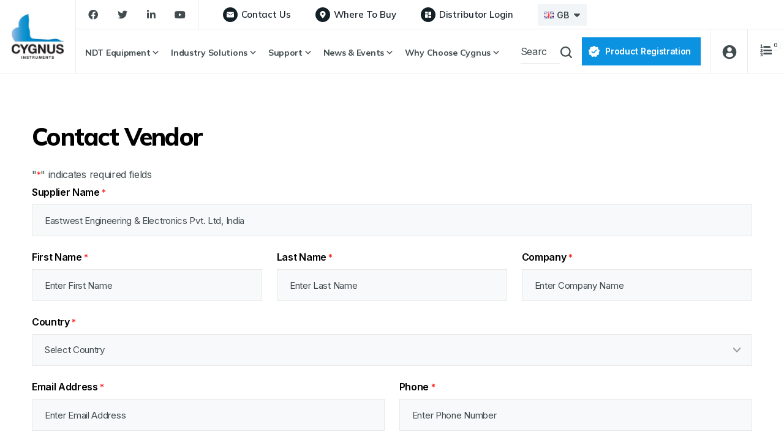

--- FILE ---
content_type: text/html; charset=UTF-8
request_url: https://cygnus-instruments.com/contact-vendor/?supplier-name=Eastwest+Engineering+%26+Electronics+Pvt.+Ltd%2C+India&email-to=sales@cygnus-instruments.com
body_size: 30619
content:
<!DOCTYPE html><html lang="en-GB" prefix="og: https://ogp.me/ns#"><head> <script type="text/javascript">
/* <![CDATA[ */
var gform;gform||(document.addEventListener("gform_main_scripts_loaded",function(){gform.scriptsLoaded=!0}),document.addEventListener("gform/theme/scripts_loaded",function(){gform.themeScriptsLoaded=!0}),window.addEventListener("DOMContentLoaded",function(){gform.domLoaded=!0}),gform={domLoaded:!1,scriptsLoaded:!1,themeScriptsLoaded:!1,isFormEditor:()=>"function"==typeof InitializeEditor,callIfLoaded:function(o){return!(!gform.domLoaded||!gform.scriptsLoaded||!gform.themeScriptsLoaded&&!gform.isFormEditor()||(gform.isFormEditor()&&console.warn("The use of gform.initializeOnLoaded() is deprecated in the form editor context and will be removed in Gravity Forms 3.1."),o(),0))},initializeOnLoaded:function(o){gform.callIfLoaded(o)||(document.addEventListener("gform_main_scripts_loaded",()=>{gform.scriptsLoaded=!0,gform.callIfLoaded(o)}),document.addEventListener("gform/theme/scripts_loaded",()=>{gform.themeScriptsLoaded=!0,gform.callIfLoaded(o)}),window.addEventListener("DOMContentLoaded",()=>{gform.domLoaded=!0,gform.callIfLoaded(o)}))},hooks:{action:{},filter:{}},addAction:function(o,r,e,t){gform.addHook("action",o,r,e,t)},addFilter:function(o,r,e,t){gform.addHook("filter",o,r,e,t)},doAction:function(o){gform.doHook("action",o,arguments)},applyFilters:function(o){return gform.doHook("filter",o,arguments)},removeAction:function(o,r){gform.removeHook("action",o,r)},removeFilter:function(o,r,e){gform.removeHook("filter",o,r,e)},addHook:function(o,r,e,t,n){null==gform.hooks[o][r]&&(gform.hooks[o][r]=[]);var d=gform.hooks[o][r];null==n&&(n=r+"_"+d.length),gform.hooks[o][r].push({tag:n,callable:e,priority:t=null==t?10:t})},doHook:function(r,o,e){var t;if(e=Array.prototype.slice.call(e,1),null!=gform.hooks[r][o]&&((o=gform.hooks[r][o]).sort(function(o,r){return o.priority-r.priority}),o.forEach(function(o){"function"!=typeof(t=o.callable)&&(t=window[t]),"action"==r?t.apply(null,e):e[0]=t.apply(null,e)})),"filter"==r)return e[0]},removeHook:function(o,r,t,n){var e;null!=gform.hooks[o][r]&&(e=(e=gform.hooks[o][r]).filter(function(o,r,e){return!!(null!=n&&n!=o.tag||null!=t&&t!=o.priority)}),gform.hooks[o][r]=e)}});
/* ]]> */
</script>
<meta charset="UTF-8"><meta name="viewport" content="width=device-width, initial-scale=1, maximum-scale=5"><link rel="preload" href="https://cygnus-instruments.com/wp-content/uploads/2023/07/hero-banner-UW-pre-order.jpg" as="image"><link media="all" href="https://cygnus-instruments.com/wp-content/cache/autoptimize/css/autoptimize_19a9e4413ce07c65e03aa451ff26364f.css" rel="stylesheet"><link media="only screen and (max-width: 768px)" href="https://cygnus-instruments.com/wp-content/cache/autoptimize/css/autoptimize_6fe211f8bb15af76999ce9135805d7af.css" rel="stylesheet"><title> Contact Vendor | Gauges Suppliers | Cygnus Instruments LTD</title><link rel="preconnect" href="https://fonts.googleapis.com"><link rel="preconnect" href="https://fonts.gstatic.com" crossorigin><link rel="stylesheet"
 href="https://fonts.googleapis.com/css2?family=Inter:wght@300;400;500;600;700;800;900&family=Mulish:wght@300;400;500;600;700;800;900&display=swap"><meta name="google-site-verification" content="RjVxETWNMETLujOfG-6fqvCasC-DRCdsale1F6RzwJ4" /> <script data-wpmeteor-nooptimize="true" data-cfasync="false">var _wpmeteor={"gdpr":true,"rdelay":86400000,"preload":true,"elementor-animations":true,"elementor-pp":true,"v":"3.4.16","rest_url":"https:\/\/cygnus-instruments.com\/wp-json\/"};(()=>{try{new MutationObserver(function(){}),new Promise(function(){}),Object.assign({},{}),document.fonts.ready.then(function(){})}catch{s="wpmeteordisable=1",i=document.location.href,i.match(/[?&]wpmeteordisable/)||(o="",i.indexOf("?")==-1?i.indexOf("#")==-1?o=i+"?"+s:o=i.replace("#","?"+s+"#"):i.indexOf("#")==-1?o=i+"&"+s:o=i.replace("#","&"+s+"#"),document.location.href=o)}var s,i,o;})();</script><script data-wpmeteor-nooptimize="true" data-cfasync="false">(()=>{var v="addEventListener",ue="removeEventListener",p="getAttribute",L="setAttribute",pe="removeAttribute",N="hasAttribute",St="querySelector",F=St+"All",U="appendChild",Q="removeChild",fe="createElement",T="tagName",Ae="getOwnPropertyDescriptor",y="prototype",W="__lookupGetter__",Ee="__lookupSetter__",m="DOMContentLoaded",f="load",B="pageshow",me="error";var d=window,c=document,Te=c.documentElement;var $=console.error;var Ke=!0,X=class{constructor(){this.known=[]}init(){let t,n,s=(r,a)=>{if(Ke&&r&&r.fn&&!r.__wpmeteor){let o=function(i){return i===r?this:(c[v](m,l=>{i.call(c,r,l,"jQueryMock")}),this)};this.known.push([r,r.fn.ready,r.fn.init?.prototype?.ready]),r.fn.ready=o,r.fn.init?.prototype?.ready&&(r.fn.init.prototype.ready=o),r.__wpmeteor=!0}return r};window.jQuery||window.$,Object.defineProperty(window,"jQuery",{get(){return t},set(r){t=s(r,"jQuery")},configurable:!0}),Object.defineProperty(window,"$",{get(){return n},set(r){n=s(r,"$")},configurable:!0})}unmock(){this.known.forEach(([t,n,s])=>{t.fn.ready=n,t.fn.init?.prototype?.ready&&s&&(t.fn.init.prototype.ready=s)}),Ke=!1}};var ge="fpo:first-interaction",he="fpo:replay-captured-events";var Je="fpo:element-loaded",Se="fpo:images-loaded",M="fpo:the-end";var Z="click",V=window,Qe=V.addEventListener.bind(V),Xe=V.removeEventListener.bind(V),Ge="removeAttribute",ve="getAttribute",Gt="setAttribute",Ne=["touchstart","touchmove","touchend","touchcancel","keydown","wheel"],Ze=["mouseover","mouseout",Z],Nt=["touchstart","touchend","touchcancel","mouseover","mouseout",Z],R="data-wpmeteor-";var Ue="dispatchEvent",je=e=>{let t=new MouseEvent(Z,{view:e.view,bubbles:!0,cancelable:!0});return Object.defineProperty(t,"target",{writable:!1,value:e.target}),t},Be=class{static capture(){let t=!1,[,n,s]=`${window.Promise}`.split(/[\s[(){]+/s);if(V["__"+s+n])return;let r=[],a=o=>{if(o.target&&Ue in o.target){if(!o.isTrusted)return;if(o.cancelable&&!Ne.includes(o.type))try{o.preventDefault()}catch{}o.stopImmediatePropagation(),o.type===Z?r.push(je(o)):Nt.includes(o.type)&&r.push(o),o.target[Gt](R+o.type,!0),t||(t=!0,V[Ue](new CustomEvent(ge)))}};V.addEventListener(he,()=>{Ze.forEach(l=>Xe(l,a,{passive:!1,capture:!0})),Ne.forEach(l=>Xe(l,a,{passive:!0,capture:!0}));let o;for(;o=r.shift();){var i=o.target;i[ve](R+"touchstart")&&i[ve](R+"touchend")&&!i[ve](R+Z)?(i[ve](R+"touchmove")||r.push(je(o)),i[Ge](R+"touchstart"),i[Ge](R+"touchend")):i[Ge](R+o.type),i[Ue](o)}}),Ze.forEach(o=>Qe(o,a,{passive:!1,capture:!0})),Ne.forEach(o=>Qe(o,a,{passive:!0,capture:!0}))}};var et=Be;var j=class{constructor(){this.l=[]}emit(t,n=null){this.l[t]&&this.l[t].forEach(s=>s(n))}on(t,n){this.l[t]||=[],this.l[t].push(n)}off(t,n){this.l[t]=(this.l[t]||[]).filter(s=>s!==n)}};var D=new j;var ye=c[fe]("span");ye[L]("id","elementor-device-mode");ye[L]("class","elementor-screen-only");var Ut=!1,tt=()=>(Ut||c.body[U](ye),getComputedStyle(ye,":after").content.replace(/"/g,""));var rt=e=>e[p]("class")||"",nt=(e,t)=>e[L]("class",t),st=()=>{d[v](f,function(){let e=tt(),t=Math.max(Te.clientWidth||0,d.innerWidth||0),n=Math.max(Te.clientHeight||0,d.innerHeight||0),s=["_animation_"+e,"animation_"+e,"_animation","_animation","animation"];Array.from(c[F](".elementor-invisible")).forEach(r=>{let a=r.getBoundingClientRect();if(a.top+d.scrollY<=n&&a.left+d.scrollX<t)try{let i=JSON.parse(r[p]("data-settings"));if(i.trigger_source)return;let l=i._animation_delay||i.animation_delay||0,u,E;for(var o=0;o<s.length;o++)if(i[s[o]]){E=s[o],u=i[E];break}if(u){let q=rt(r),J=u==="none"?q:q+" animated "+u,At=setTimeout(()=>{nt(r,J.replace(/\belementor-invisible\b/,"")),s.forEach(Tt=>delete i[Tt]),r[L]("data-settings",JSON.stringify(i))},l);D.on("fi",()=>{clearTimeout(At),nt(r,rt(r).replace(new RegExp("\b"+u+"\b"),""))})}}catch(i){console.error(i)}})})};var ot="data-in-mega_smartmenus",it=()=>{let e=c[fe]("div");e.innerHTML='<span class="sub-arrow --wp-meteor"><i class="fa" aria-hidden="true"></i></span>';let t=e.firstChild,n=s=>{let r=[];for(;s=s.previousElementSibling;)r.push(s);return r};c[v](m,function(){Array.from(c[F](".pp-advanced-menu ul")).forEach(s=>{if(s[p](ot))return;(s[p]("class")||"").match(/\bmega-menu\b/)&&s[F]("ul").forEach(o=>{o[L](ot,!0)});let r=n(s),a=r.filter(o=>o).filter(o=>o[T]==="A").pop();if(a||(a=r.map(o=>Array.from(o[F]("a"))).filter(o=>o).flat().pop()),a){let o=t.cloneNode(!0);a[U](o),new MutationObserver(l=>{l.forEach(({addedNodes:u})=>{u.forEach(E=>{if(E.nodeType===1&&E[T]==="SPAN")try{a[Q](o)}catch{}})})}).observe(a,{childList:!0})}})})};var w="readystatechange",A="message";var Y="SCRIPT",g="data-wpmeteor-",b=Object.defineProperty,Ve=Object.defineProperties,P="javascript/blocked",Pe=/^\s*(application|text)\/javascript|module\s*$/i,mt="requestAnimationFrame",gt="requestIdleCallback",ie="setTimeout",Ie="__dynamic",I=d.constructor.name+"::",ce=c.constructor.name+"::",ht=function(e,t){t=t||d;for(var n=0;n<this.length;n++)e.call(t,this[n],n,this)};"NodeList"in d&&!NodeList[y].forEach&&(NodeList[y].forEach=ht);"HTMLCollection"in d&&!HTMLCollection[y].forEach&&(HTMLCollection[y].forEach=ht);_wpmeteor["elementor-animations"]&&st(),_wpmeteor["elementor-pp"]&&it();var _e=[],Le=[],ee=[],se=!1,k=[],h={},He=!1,Bt=0,H=c.visibilityState==="visible"?d[mt]:d[ie],vt=d[gt]||H;c[v]("visibilitychange",()=>{H=c.visibilityState==="visible"?d[mt]:d[ie],vt=d[gt]||H});var C=d[ie],De,z=["src","type"],x=Object,te="definePropert";x[te+"y"]=(e,t,n)=>{if(e===d&&["jQuery","onload"].indexOf(t)>=0||(e===c||e===c.body)&&["readyState","write","writeln","on"+w].indexOf(t)>=0)return["on"+w,"on"+f].indexOf(t)&&n.set&&(h["on"+w]=h["on"+w]||[],h["on"+w].push(n.set)),e;if(e instanceof HTMLScriptElement&&z.indexOf(t)>=0){if(!e[t+"__def"]){let s=x[Ae](e,t);b(e,t,{set(r){return e[t+"__set"]?e[t+"__set"].call(e,r):s.set.call(e,r)},get(){return e[t+"__get"]?e[t+"__get"].call(e):s.get.call(e)}}),e[t+"__def"]=!0}return n.get&&(e[t+"__get"]=n.get),n.set&&(e[t+"__set"]=n.set),e}return b(e,t,n)};x[te+"ies"]=(e,t)=>{for(let n in t)x[te+"y"](e,n,t[n]);for(let n of x.getOwnPropertySymbols(t))x[te+"y"](e,n,t[n]);return e};var qe=EventTarget[y][v],yt=EventTarget[y][ue],ae=qe.bind(c),Ct=yt.bind(c),G=qe.bind(d),_t=yt.bind(d),Lt=Document[y].createElement,le=Lt.bind(c),de=c.__proto__[W]("readyState").bind(c),ct="loading";b(c,"readyState",{get(){return ct},set(e){return ct=e}});var at=e=>k.filter(([t,,n],s)=>{if(!(e.indexOf(t.type)<0)){n||(n=t.target);try{let r=n.constructor.name+"::"+t.type;for(let a=0;a<h[r].length;a++)if(h[r][a]){let o=r+"::"+s+"::"+a;if(!xe[o])return!0}}catch{}}}).length,oe,xe={},K=e=>{k.forEach(([t,n,s],r)=>{if(!(e.indexOf(t.type)<0)){s||(s=t.target);try{let a=s.constructor.name+"::"+t.type;if((h[a]||[]).length)for(let o=0;o<h[a].length;o++){let i=h[a][o];if(i){let l=a+"::"+r+"::"+o;if(!xe[l]){xe[l]=!0,c.readyState=n,oe=a;try{Bt++,!i[y]||i[y].constructor===i?i.bind(s)(t):i(t)}catch(u){$(u,i)}oe=null}}}}catch(a){$(a)}}})};ae(m,e=>{k.push([new e.constructor(m,e),de(),c])});ae(w,e=>{k.push([new e.constructor(w,e),de(),c])});G(m,e=>{k.push([new e.constructor(m,e),de(),d])});G(f,e=>{He=!0,k.push([new e.constructor(f,e),de(),d]),O||K([m,w,A,f,B])});G(B,e=>{k.push([new e.constructor(B,e),de(),d]),O||K([m,w,A,f,B])});var wt=e=>{k.push([e,c.readyState,d])},Ot=d[W]("onmessage"),Rt=d[Ee]("onmessage"),Pt=()=>{_t(A,wt),(h[I+"message"]||[]).forEach(e=>{G(A,e)}),b(d,"onmessage",{get:Ot,set:Rt})};G(A,wt);var Dt=new X;Dt.init();var Fe=()=>{!O&&!se&&(O=!0,c.readyState="loading",H($e),H(S)),He||G(f,()=>{Fe()})};G(ge,()=>{Fe()});D.on(Se,()=>{Fe()});_wpmeteor.rdelay>=0&&et.capture();var re=[-1],Ce=e=>{re=re.filter(t=>t!==e.target),re.length||C(D.emit.bind(D,M))};var O=!1,S=()=>{let e=_e.shift();if(e)e[p](g+"src")?e[N]("async")||e[Ie]?(e.isConnected&&(re.push(e),setTimeout(Ce,1e3,{target:e})),Oe(e,Ce),C(S)):Oe(e,C.bind(null,S)):(e.origtype==P&&Oe(e),C(S));else if(Le.length)_e.push(...Le),Le.length=0,C(S);else if(at([m,w,A]))K([m,w,A]),C(S);else if(He)if(at([f,B,A]))K([f,B,A]),C(S);else if(re.length>1)vt(S);else if(ee.length)_e.push(...ee),ee.length=0,C(S);else{if(d.RocketLazyLoadScripts)try{RocketLazyLoadScripts.run()}catch(t){$(t)}c.readyState="complete",Pt(),Dt.unmock(),O=!1,se=!0,d[ie](()=>Ce({target:-1}))}else O=!1},xt=e=>{let t=le(Y),n=e.attributes;for(var s=n.length-1;s>=0;s--)n[s].name.startsWith(g)||t[L](n[s].name,n[s].value);let r=e[p](g+"type");r?t.type=r:t.type="text/javascript",(e.textContent||"").match(/^\s*class RocketLazyLoadScripts/)?t.textContent=e.textContent.replace(/^\s*class\s*RocketLazyLoadScripts/,"window.RocketLazyLoadScripts=class").replace("RocketLazyLoadScripts.run();",""):t.textContent=e.textContent;for(let a of["onload","onerror","onreadystatechange"])e[a]&&(t[a]=e[a]);return t},Oe=(e,t)=>{let n=e[p](g+"src");if(n){let s=qe.bind(e);e.isConnected&&t&&(s(f,t),s(me,t)),e.origtype=e[p](g+"type")||"text/javascript",e.origsrc=n,(!e.isConnected||e[N]("nomodule")||e.type&&!Pe.test(e.type))&&t&&t(new Event(f,{target:e}))}else e.origtype===P?(e.origtype=e[p](g+"type")||"text/javascript",e[pe]("integrity"),e.textContent=e.textContent+`
`):t&&t(new Event(f,{target:e}))},We=(e,t)=>{let n=(h[e]||[]).indexOf(t);if(n>=0)return h[e][n]=void 0,!0},lt=(e,t,...n)=>{if("HTMLDocument::"+m==oe&&e===m&&!t.toString().match(/jQueryMock/)){D.on(M,c[v].bind(c,e,t,...n));return}if(t&&(e===m||e===w)){let s=ce+e;h[s]=h[s]||[],h[s].push(t),se&&K([e]);return}return ae(e,t,...n)},dt=(e,t,...n)=>{if(e===m){let s=ce+e;We(s,t)}return Ct(e,t,...n)};Ve(c,{[v]:{get(){return lt},set(){return lt}},[ue]:{get(){return dt},set(){return dt}}});var ne=c.createDocumentFragment(),$e=()=>{ne.hasChildNodes()&&(c.head[U](ne),ne=c.createDocumentFragment())},ut={},we=e=>{if(e)try{let t=new URL(e,c.location.href),n=t.origin;if(n&&!ut[n]&&c.location.host!==t.host){let s=le("link");s.rel="preconnect",s.href=n,ne[U](s),ut[n]=!0,O&&H($e)}}catch{}},be={},kt=(e,t,n,s)=>{let r=le("link");r.rel=t?"modulepre"+f:"pre"+f,r.as="script",n&&r[L]("crossorigin",n),s&&r[L]("integrity",s);try{e=new URL(e,c.location.href).href}catch{}r.href=e,ne[U](r),be[e]=!0,O&&H($e)},ke=function(...e){let t=le(...e);if(!e||e[0].toUpperCase()!==Y||!O)return t;let n=t[L].bind(t),s=t[p].bind(t),r=t[pe].bind(t),a=t[N].bind(t),o=t[W]("attributes").bind(t);return z.forEach(i=>{let l=t[W](i).bind(t),u=t[Ee](i).bind(t);x[te+"y"](t,i,{set(E){return i==="type"&&E&&!Pe.test(E)?n(i,E):((i==="src"&&E||i==="type"&&E&&t.origsrc)&&n("type",P),E?n(g+i,E):r(g+i))},get(){let E=t[p](g+i);if(i==="src")try{return new URL(E,c.location.href).href}catch{}return E}}),b(t,"orig"+i,{set(E){return u(E)},get(){return l()}})}),t[L]=function(i,l){if(z.includes(i))return i==="type"&&l&&!Pe.test(l)?n(i,l):((i==="src"&&l||i==="type"&&l&&t.origsrc)&&n("type",P),l?n(g+i,l):r(g+i));n(i,l)},t[p]=function(i){let l=z.indexOf(i)>=0?s(g+i):s(i);if(i==="src")try{return new URL(l,c.location.href).href}catch{}return l},t[N]=function(i){return z.indexOf(i)>=0?a(g+i):a(i)},b(t,"attributes",{get(){return[...o()].filter(l=>l.name!=="type").map(l=>({name:l.name.match(new RegExp(g))?l.name.replace(g,""):l.name,value:l.value}))}}),t[Ie]=!0,t};Object.defineProperty(Document[y],"createElement",{set(e){e!==ke&&(De=e)},get(){return De||ke}});var Re=new Set,ze=new MutationObserver(e=>{e.forEach(({removedNodes:t,addedNodes:n,target:s})=>{t.forEach(r=>{r.nodeType===1&&Y===r[T]&&"origtype"in r&&Re.delete(r)}),n.forEach(r=>{if(r.nodeType===1)if(Y===r[T]){if("origtype"in r){if(r.origtype!==P)return}else if(r[p]("type")!==P)return;"origtype"in r||z.forEach(o=>{let i=r[W](o).bind(r),l=r[Ee](o).bind(r);b(r,"orig"+o,{set(u){return l(u)},get(){return i()}})});let a=r[p](g+"src");if(Re.has(r)&&$("Inserted twice",r),r.parentNode){Re.add(r);let o=r[p](g+"type");(a||"").match(/\/gtm.js\?/)||r[N]("async")||r[Ie]?(ee.push(r),we(a)):r[N]("defer")||o==="module"?(Le.push(r),we(a)):(a&&!r[N]("nomodule")&&!be[a]&&kt(a,o==="module",r[N]("crossorigin")&&r[p]("crossorigin"),r[p]("integrity")),_e.push(r))}else r[v](f,o=>o.target.parentNode[Q](o.target)),r[v](me,o=>o.target.parentNode[Q](o.target)),s[U](r)}else r[T]==="LINK"&&r[p]("as")==="script"&&(be[r[p]("href")]=!0)})})}),bt={childList:!0,subtree:!0};ze.observe(c.documentElement,bt);var Mt=HTMLElement[y].attachShadow;HTMLElement[y].attachShadow=function(e){let t=Mt.call(this,e);return e.mode==="open"&&ze.observe(t,bt),t};(()=>{let e=x[Ae](HTMLIFrameElement[y],"src");b(HTMLIFrameElement[y],"src",{get(){return this.dataset.fpoSrc?this.dataset.fpoSrc:e.get.call(this)},set(t){delete this.dataset.fpoSrc,e.set.call(this,t)}})})();D.on(M,()=>{(!De||De===ke)&&(Document[y].createElement=Lt,ze.disconnect()),dispatchEvent(new CustomEvent(he)),dispatchEvent(new CustomEvent(M))});var Me=e=>{let t,n;!c.currentScript||!c.currentScript.parentNode?(t=c.body,n=t.lastChild):(n=c.currentScript,t=n.parentNode);try{let s=le("div");s.innerHTML=e,Array.from(s.childNodes).forEach(r=>{r.nodeName===Y?t.insertBefore(xt(r),n):t.insertBefore(r,n)})}catch(s){$(s)}},pt=e=>Me(e+`
`);Ve(c,{write:{get(){return Me},set(e){return Me=e}},writeln:{get(){return pt},set(e){return pt=e}}});var ft=(e,t,...n)=>{if(I+m==oe&&e===m&&!t.toString().match(/jQueryMock/)){D.on(M,d[v].bind(d,e,t,...n));return}if(I+f==oe&&e===f){D.on(M,d[v].bind(d,e,t,...n));return}if(t&&(e===f||e===B||e===m||e===A&&!se)){let s=e===m?ce+e:I+e;h[s]=h[s]||[],h[s].push(t),se&&K([e]);return}return G(e,t,...n)},Et=(e,t,...n)=>{if(e===f||e===m||e===B){let s=e===m?ce+e:I+e;We(s,t)}return _t(e,t,...n)};Ve(d,{[v]:{get(){return ft},set(){return ft}},[ue]:{get(){return Et},set(){return Et}}});var Ye=e=>{let t;return{get(){return t},set(n){return t&&We(e,n),h[e]=h[e]||[],h[e].push(n),t=n}}};G(Je,e=>{let{target:t,event:n}=e.detail,s=t===d?c.body:t,r=s[p](g+"on"+n.type);s[pe](g+"on"+n.type);try{let a=new Function("event",r);t===d?d[v](f,a.bind(t,n)):a.call(t,n)}catch(a){console.err(a)}});{let e=Ye(I+f);b(d,"onload",e),ae(m,()=>{b(c.body,"onload",e)})}b(c,"onreadystatechange",Ye(ce+w));b(d,"onmessage",Ye(I+A));(()=>{let e=d.innerHeight,t=d.innerWidth,n=r=>{let o={"4g":1250,"3g":2500,"2g":2500}[(navigator.connection||{}).effectiveType]||0,i=r.getBoundingClientRect(),l={top:-1*e-o,left:-1*t-o,bottom:e+o,right:t+o};return!(i.left>=l.right||i.right<=l.left||i.top>=l.bottom||i.bottom<=l.top)},s=(r=!0)=>{let a=1,o=-1,i={},l=()=>{o++,--a||d[ie](D.emit.bind(D,Se),_wpmeteor.rdelay)};Array.from(c.getElementsByTagName("*")).forEach(u=>{let E,q,J;if(u[T]==="IMG"){let _=u.currentSrc||u.src;_&&!i[_]&&!_.match(/^data:/i)&&((u.loading||"").toLowerCase()!=="lazy"||n(u))&&(E=_)}else if(u[T]===Y)we(u[p](g+"src"));else if(u[T]==="LINK"&&u[p]("as")==="script"&&["pre"+f,"modulepre"+f].indexOf(u[p]("rel"))>=0)be[u[p]("href")]=!0;else if((q=d.getComputedStyle(u))&&(J=(q.backgroundImage||"").match(/^url\s*\((.*?)\)/i))&&(J||[]).length){let _=J[0].slice(4,-1).replace(/"/g,"");!i[_]&&!_.match(/^data:/i)&&(E=_)}if(E){i[E]=!0;let _=new Image;r&&(a++,_[v](f,l),_[v](me,l)),_.src=E}}),c.fonts.ready.then(()=>{l()})};_wpmeteor.rdelay===0?ae(m,s):G(f,s)})();})();
//1.0.42</script><script data-cfasync="false" id="Cookiebot" data-wpmeteor-src="https://consent.cookiebot.com/uc.js" data-cbid="4342ba36-8461-4f8f-bb22-720796d9fceb" data-blockingmode="auto" type="javascript/blocked" data-wpmeteor-type="text/javascript" ></script>  <script data-cfasync="false" type="javascript/blocked" data-wpmeteor-type="text/javascript"  id="hs-script-loader" async defer data-wpmeteor-src="//js-eu1.hs-scripts.com/25538504.js"></script>    <script data-cfasync="false" type="javascript/blocked" data-wpmeteor-type="text/javascript" >(function(w,d,s,l,i){w[l]=w[l]||[];w[l].push({'gtm.start':
new Date().getTime(),event:'gtm.js'});var f=d.getElementsByTagName(s)[0],
j=d.createElement(s),dl=l!='dataLayer'?'&l='+l:'';j.async=true;j.src=
'https://www.googletagmanager.com/gtm.js?id='+i+dl;f.parentNode.insertBefore(j,f);
})(window,document,'script','dataLayer','GTM-5GZZTPS');</script>  <noscript><iframe src="https://www.googletagmanager.com/ns.html?id=GTM-5GZZTPS"
height="0" width="0" style="display:none;visibility:hidden"></iframe></noscript> <style>img:is([sizes="auto" i], [sizes^="auto," i]) { contain-intrinsic-size: 3000px 1500px }</style><meta name="description" content="If you are Cygnus Vendor and have any enquiry, please fill this form. We will get back to you. For urgent enquiry feel free to call us on +44 (0) 1305265533"/><meta name="robots" content="follow, index, max-snippet:-1, max-video-preview:-1, max-image-preview:large"/><link rel="canonical" href="https://cygnus-instruments.com/contact-vendor/" /><meta property="og:locale" content="en_GB" /><meta property="og:type" content="article" /><meta property="og:title" content="Contact Vendor | Gauges Suppliers | Cygnus Instruments LTD" /><meta property="og:description" content="If you are Cygnus Vendor and have any enquiry, please fill this form. We will get back to you. For urgent enquiry feel free to call us on +44 (0) 1305265533" /><meta property="og:url" content="https://cygnus-instruments.com/contact-vendor/" /><meta property="og:site_name" content="Cygnus Instruments" /><meta property="og:updated_time" content="2023-01-18T16:34:26+00:00" /><meta property="og:image" content="https://cygnus-instruments.com/wp-content/uploads/2017/02/Cygnus-Logo-e1584614005875.jpg" /><meta property="og:image:secure_url" content="https://cygnus-instruments.com/wp-content/uploads/2017/02/Cygnus-Logo-e1584614005875.jpg" /><meta property="og:image:width" content="1000" /><meta property="og:image:height" content="849" /><meta property="og:image:alt" content="Cygnus Logo e1584614005875" /><meta property="og:image:type" content="image/jpeg" /><meta property="article:published_time" content="2021-12-15T10:45:48+00:00" /><meta property="article:modified_time" content="2023-01-18T16:34:26+00:00" /><meta name="twitter:card" content="summary_large_image" /><meta name="twitter:title" content="Contact Vendor | Gauges Suppliers | Cygnus Instruments LTD" /><meta name="twitter:description" content="If you are Cygnus Vendor and have any enquiry, please fill this form. We will get back to you. For urgent enquiry feel free to call us on +44 (0) 1305265533" /><meta name="twitter:image" content="https://cygnus-instruments.com/wp-content/uploads/2017/02/Cygnus-Logo-e1584614005875.jpg" /><meta name="twitter:label1" content="Time to read" /><meta name="twitter:data1" content="Less than a minute" /> <script type="application/ld+json" class="rank-math-schema">{"@context":"https://schema.org","@graph":[{"@type":"Organization","@id":"https://cygnus-instruments.com/#organization","name":"Cygnus Instruments","url":"https://cygnus-instruments.com","logo":{"@type":"ImageObject","@id":"https://cygnus-instruments.com/#logo","url":"https://cygnus-instruments.com/wp-content/uploads/2022/01/Cygnus-Logo.jpg","contentUrl":"https://cygnus-instruments.com/wp-content/uploads/2022/01/Cygnus-Logo.jpg","caption":"Cygnus Instruments","inLanguage":"en-GB","width":"1247","height":"1059"}},{"@type":"WebSite","@id":"https://cygnus-instruments.com/#website","url":"https://cygnus-instruments.com","name":"Cygnus Instruments","publisher":{"@id":"https://cygnus-instruments.com/#organization"},"inLanguage":"en-GB"},{"@type":"ImageObject","@id":"https://cygnus-instruments.com/wp-content/uploads/2017/02/Cygnus-Logo-e1584614005875.jpg","url":"https://cygnus-instruments.com/wp-content/uploads/2017/02/Cygnus-Logo-e1584614005875.jpg","width":"1000","height":"849","caption":"Cygnus Logo e1584614005875","inLanguage":"en-GB"},{"@type":"WebPage","@id":"https://cygnus-instruments.com/contact-vendor/#webpage","url":"https://cygnus-instruments.com/contact-vendor/","name":"Contact Vendor | Gauges Suppliers | Cygnus Instruments LTD","datePublished":"2021-12-15T10:45:48+00:00","dateModified":"2023-01-18T16:34:26+00:00","isPartOf":{"@id":"https://cygnus-instruments.com/#website"},"primaryImageOfPage":{"@id":"https://cygnus-instruments.com/wp-content/uploads/2017/02/Cygnus-Logo-e1584614005875.jpg"},"inLanguage":"en-GB"},{"@type":"Person","@id":"https://cygnus-instruments.com/author/hanna-mcg/","name":"Hanna McGuinness","url":"https://cygnus-instruments.com/author/hanna-mcg/","image":{"@type":"ImageObject","@id":"https://secure.gravatar.com/avatar/c756a6bd64eae5db47ab231b20beaf42e40fc9811bd956fc3df25f5a4a0227df?s=96&amp;d=mm&amp;r=g","url":"https://secure.gravatar.com/avatar/c756a6bd64eae5db47ab231b20beaf42e40fc9811bd956fc3df25f5a4a0227df?s=96&amp;d=mm&amp;r=g","caption":"Hanna McGuinness","inLanguage":"en-GB"},"worksFor":{"@id":"https://cygnus-instruments.com/#organization"}},{"@type":"Article","headline":"Contact Vendor | Gauges Suppliers | Cygnus Instruments LTD","keywords":"Contact vendor","datePublished":"2021-12-15T10:45:48+00:00","dateModified":"2023-01-18T16:34:26+00:00","author":{"@id":"https://cygnus-instruments.com/author/hanna-mcg/","name":"Hanna McGuinness"},"publisher":{"@id":"https://cygnus-instruments.com/#organization"},"description":"If you are Cygnus Vendor and have any enquiry, please fill this form. We will get back to you. For urgent enquiry feel free to call us on +44 (0) 1305265533","name":"Contact Vendor | Gauges Suppliers | Cygnus Instruments LTD","@id":"https://cygnus-instruments.com/contact-vendor/#richSnippet","isPartOf":{"@id":"https://cygnus-instruments.com/contact-vendor/#webpage"},"image":{"@id":"https://cygnus-instruments.com/wp-content/uploads/2017/02/Cygnus-Logo-e1584614005875.jpg"},"inLanguage":"en-GB","mainEntityOfPage":{"@id":"https://cygnus-instruments.com/contact-vendor/#webpage"}}]}</script> <link rel='dns-prefetch' href='//js-eu1.hs-scripts.com' /><link rel='dns-prefetch' href='//maps.googleapis.com' /><link rel='dns-prefetch' href='//www.google.com' /><style id='classic-theme-styles-inline-css' type='text/css'>/*! This file is auto-generated */
.wp-block-button__link{color:#fff;background-color:#32373c;border-radius:9999px;box-shadow:none;text-decoration:none;padding:calc(.667em + 2px) calc(1.333em + 2px);font-size:1.125em}.wp-block-file__button{background:#32373c;color:#fff;text-decoration:none}</style><style id='woocommerce-inline-inline-css' type='text/css'>.woocommerce form .form-row .required { visibility: visible; }</style> <script data-cfasync="false" type="javascript/blocked" data-wpmeteor-type="text/javascript"  data-wpmeteor-src="https://cygnus-instruments.com/wp-content/themes/cygnus/js/jquery.min.js" id="jquery-js"></script> <script data-cfasync="false" type="javascript/blocked" data-wpmeteor-type="text/javascript"  data-wpmeteor-src="https://cygnus-instruments.com/wp-content/plugins/woocommerce/assets/js/jquery-blockui/jquery.blockUI.min.js" id="jquery-blockui-js" data-wp-strategy="defer"></script> <script data-cfasync="false" type="javascript/blocked" data-wpmeteor-type="text/javascript"  id="wc-add-to-cart-js-extra">var wc_add_to_cart_params = {"ajax_url":"\/wp-admin\/admin-ajax.php","wc_ajax_url":"\/?wc-ajax=%%endpoint%%","i18n_view_cart":"View basket","cart_url":"https:\/\/cygnus-instruments.com\/cart\/","is_cart":"","cart_redirect_after_add":"no"};</script> <script data-cfasync="false" type="javascript/blocked" data-wpmeteor-type="text/javascript"  data-wpmeteor-src="https://cygnus-instruments.com/wp-content/plugins/woocommerce/assets/js/frontend/add-to-cart.min.js" id="wc-add-to-cart-js" data-wp-strategy="defer"></script> <script data-cfasync="false" type="javascript/blocked" data-wpmeteor-type="text/javascript"  data-wpmeteor-src="https://cygnus-instruments.com/wp-content/plugins/woocommerce/assets/js/js-cookie/js.cookie.min.js" id="js-cookie-js" defer="defer" data-wp-strategy="defer"></script> <script data-cfasync="false" type="javascript/blocked" data-wpmeteor-type="text/javascript"  id="woocommerce-js-extra">var woocommerce_params = {"ajax_url":"\/wp-admin\/admin-ajax.php","wc_ajax_url":"\/?wc-ajax=%%endpoint%%","i18n_password_show":"Show password","i18n_password_hide":"Hide password"};</script> <script data-cfasync="false" type="javascript/blocked" data-wpmeteor-type="text/javascript"  data-wpmeteor-src="https://cygnus-instruments.com/wp-content/plugins/woocommerce/assets/js/frontend/woocommerce.min.js" id="woocommerce-js" defer="defer" data-wp-strategy="defer"></script> <script data-cfasync="false" type="javascript/blocked" data-wpmeteor-type="text/javascript"  id="brb-public-main-js-js-extra">var brb_vars = {"ajaxurl":"https:\/\/cygnus-instruments.com\/wp-admin\/admin-ajax.php","gavatar":"https:\/\/cygnus-instruments.com\/wp-content\/plugins\/business-reviews-bundle\/assets\/img\/google_avatar.png"};</script> <script data-cfasync="false" type="javascript/blocked" data-wpmeteor-type="text/javascript"  defer="defer" data-wpmeteor-src="https://cygnus-instruments.com/wp-content/cache/autoptimize/js/autoptimize_single_dfde9edc55c334d388e3cbd6a646cfdf.js" id="brb-public-main-js-js"></script> <script data-cfasync="false" type="javascript/blocked" data-wpmeteor-type="text/javascript"  data-wpmeteor-src="https://cygnus-instruments.com/wp-content/cache/autoptimize/js/autoptimize_single_787fe4f547a6cb7f4ce4934641085910.js" id="vc_woocommerce-add-to-cart-js-js"></script> <script data-cfasync="false" type="javascript/blocked" data-wpmeteor-type="text/javascript"  defer='defer' data-wpmeteor-src="https://cygnus-instruments.com/wp-content/plugins/gravityforms/js/jquery.json.min.js" id="gform_json-js"></script> <script data-cfasync="false" type="javascript/blocked" data-wpmeteor-type="text/javascript"  id="gform_gravityforms-js-extra">var gf_global = {"gf_currency_config":{"name":"Euro","symbol_left":"","symbol_right":"&#8364;","symbol_padding":" ","thousand_separator":".","decimal_separator":",","decimals":2,"code":"EUR"},"base_url":"https:\/\/cygnus-instruments.com\/wp-content\/plugins\/gravityforms","number_formats":[],"spinnerUrl":"https:\/\/cygnus-instruments.com\/wp-content\/plugins\/gravityforms\/images\/spinner.svg","version_hash":"d93ee8581f3d1787cbc3640964edafd5","strings":{"newRowAdded":"New row added.","rowRemoved":"Row removed","formSaved":"The form has been saved.  The content contains the link to return and complete the form."}};
var gform_i18n = {"datepicker":{"days":{"monday":"Mo","tuesday":"Tu","wednesday":"We","thursday":"Th","friday":"Fr","saturday":"Sa","sunday":"Su"},"months":{"january":"January","february":"February","march":"March","april":"April","may":"May","june":"June","july":"July","august":"August","september":"September","october":"October","november":"November","december":"December"},"firstDay":1,"iconText":"Select date"}};
var gf_legacy_multi = {"9":""};
var gform_gravityforms = {"strings":{"invalid_file_extension":"This type of file is not allowed. Must be one of the following:","delete_file":"Delete this file","in_progress":"in progress","file_exceeds_limit":"File exceeds size limit","illegal_extension":"This type of file is not allowed.","max_reached":"Maximum number of files reached","unknown_error":"There was a problem while saving the file on the server","currently_uploading":"Please wait for the uploading to complete","cancel":"Cancel","cancel_upload":"Cancel this upload","cancelled":"Cancelled"},"vars":{"images_url":"https:\/\/cygnus-instruments.com\/wp-content\/plugins\/gravityforms\/images"}};</script> <script data-cfasync="false" type="javascript/blocked" data-wpmeteor-type="text/javascript"  id="gform_gravityforms-js-before">var gform;gform||(document.addEventListener("gform_main_scripts_loaded",function(){gform.scriptsLoaded=!0}),document.addEventListener("gform/theme/scripts_loaded",function(){gform.themeScriptsLoaded=!0}),window.addEventListener("DOMContentLoaded",function(){gform.domLoaded=!0}),gform={domLoaded:!1,scriptsLoaded:!1,themeScriptsLoaded:!1,isFormEditor:()=>"function"==typeof InitializeEditor,callIfLoaded:function(o){return!(!gform.domLoaded||!gform.scriptsLoaded||!gform.themeScriptsLoaded&&!gform.isFormEditor()||(gform.isFormEditor()&&console.warn("The use of gform.initializeOnLoaded() is deprecated in the form editor context and will be removed in Gravity Forms 3.1."),o(),0))},initializeOnLoaded:function(o){gform.callIfLoaded(o)||(document.addEventListener("gform_main_scripts_loaded",()=>{gform.scriptsLoaded=!0,gform.callIfLoaded(o)}),document.addEventListener("gform/theme/scripts_loaded",()=>{gform.themeScriptsLoaded=!0,gform.callIfLoaded(o)}),window.addEventListener("DOMContentLoaded",()=>{gform.domLoaded=!0,gform.callIfLoaded(o)}))},hooks:{action:{},filter:{}},addAction:function(o,r,e,t){gform.addHook("action",o,r,e,t)},addFilter:function(o,r,e,t){gform.addHook("filter",o,r,e,t)},doAction:function(o){gform.doHook("action",o,arguments)},applyFilters:function(o){return gform.doHook("filter",o,arguments)},removeAction:function(o,r){gform.removeHook("action",o,r)},removeFilter:function(o,r,e){gform.removeHook("filter",o,r,e)},addHook:function(o,r,e,t,n){null==gform.hooks[o][r]&&(gform.hooks[o][r]=[]);var d=gform.hooks[o][r];null==n&&(n=r+"_"+d.length),gform.hooks[o][r].push({tag:n,callable:e,priority:t=null==t?10:t})},doHook:function(r,o,e){var t;if(e=Array.prototype.slice.call(e,1),null!=gform.hooks[r][o]&&((o=gform.hooks[r][o]).sort(function(o,r){return o.priority-r.priority}),o.forEach(function(o){"function"!=typeof(t=o.callable)&&(t=window[t]),"action"==r?t.apply(null,e):e[0]=t.apply(null,e)})),"filter"==r)return e[0]},removeHook:function(o,r,t,n){var e;null!=gform.hooks[o][r]&&(e=(e=gform.hooks[o][r]).filter(function(o,r,e){return!!(null!=n&&n!=o.tag||null!=t&&t!=o.priority)}),gform.hooks[o][r]=e)}});</script> <script data-cfasync="false" type="javascript/blocked" data-wpmeteor-type="text/javascript"  defer='defer' data-wpmeteor-src="https://cygnus-instruments.com/wp-content/plugins/gravityforms/js/gravityforms.min.js" id="gform_gravityforms-js"></script> <script data-cfasync="false" type="javascript/blocked" data-wpmeteor-type="text/javascript"  defer='defer' data-wpmeteor-src="https://www.google.com/recaptcha/api.js?hl=en&amp;ver=6.8.3#038;render=explicit" id="gform_recaptcha-js"></script> <script data-cfasync="false" type="javascript/blocked" data-wpmeteor-type="text/javascript"  defer='defer' data-wpmeteor-src="https://cygnus-instruments.com/wp-content/plugins/gravityforms/js/chosen.jquery.min.js" id="gform_chosen-js"></script> <script data-cfasync="false" type="javascript/blocked" data-wpmeteor-type="text/javascript"  defer='defer' data-wpmeteor-src="https://cygnus-instruments.com/wp-content/plugins/gravityforms/assets/js/dist/utils.min.js" id="gform_gravityforms_utils-js"></script> <link rel="https://api.w.org/" href="https://cygnus-instruments.com/wp-json/" /><link rel="alternate" title="JSON" type="application/json" href="https://cygnus-instruments.com/wp-json/wp/v2/pages/521" /><link rel="EditURI" type="application/rsd+xml" title="RSD" href="https://cygnus-instruments.com/xmlrpc.php?rsd" /><link rel='shortlink' href='https://cygnus-instruments.com/?p=521' /><link rel="alternate" title="oEmbed (JSON)" type="application/json+oembed" href="https://cygnus-instruments.com/wp-json/oembed/1.0/embed?url=https%3A%2F%2Fcygnus-instruments.com%2Fcontact-vendor%2F" /><link rel="alternate" title="oEmbed (XML)" type="text/xml+oembed" href="https://cygnus-instruments.com/wp-json/oembed/1.0/embed?url=https%3A%2F%2Fcygnus-instruments.com%2Fcontact-vendor%2F&#038;format=xml" />  <script data-cfasync="false" type="javascript/blocked" data-wpmeteor-type="text/javascript"  class="hsq-set-content-id" data-content-id="standard-page">var _hsq = _hsq || [];
				_hsq.push(["setContentType", "standard-page"]);</script>  <noscript><style>.woocommerce-product-gallery{ opacity: 1 !important; }</style></noscript><meta name="generator" content="Powered by WPBakery Page Builder - drag and drop page builder for WordPress."/><link rel="icon" href="https://cygnus-instruments.com/wp-content/uploads/2022/06/favicon-100x100.jpg" sizes="32x32" /><link rel="icon" href="https://cygnus-instruments.com/wp-content/uploads/2022/06/favicon-300x300.jpg" sizes="192x192" /><link rel="apple-touch-icon" href="https://cygnus-instruments.com/wp-content/uploads/2022/06/favicon-300x300.jpg" /><meta name="msapplication-TileImage" content="https://cygnus-instruments.com/wp-content/uploads/2022/06/favicon-300x300.jpg" /><style type="text/css" id="wp-custom-css">.map-area .gm-style-iw-c {
min-width: 230px!important;
}

.map-area #content strong {
font-size: 17px;
line-height: 24px;
}

.map-area .gm-style-iw-c button {
top:5px!important;
right:5px!important;
}

.map-area #content p {
font-size: 15px;
}

.change-shipping {
display:none!important;
}

#ship-to-different-address-checkbox {appearance:auto!important; -webkit-appearance:auto!important; }

.post-name {
	display:none!important;
}

#myscrollBtn {
	display:none!important;
}


































.category-title{
    display: block;
    color: #000;
    font-size: clamp(18px,4vw,31px);
}

.category-description{
    text-transform: capitalize;
}

/* FAQ Accordion Styles */
.category-faq-section {
    margin: 40px 0;
}

.category-faq-section h2 {
    margin-bottom: 20px;
    color: #333;
    border-bottom: 2px solid #007cba;
    padding-bottom: 10px;
}

.category-faq-section h2::before{
    display:none !important;
}


.category-faq-section h2{
	text-align:center;
	font-size: clamp(18px,4vw,31px);

}

.category-accordion-item {
    border-bottom: 1px solid #eee;
    border: 1px solid #ddd;
    border-radius: 8px;
    overflow: hidden;
    box-shadow: 0 2px 10px rgba(0,0,0,0.1);
    margin-bottom: 10px;
}

.category-accordion-item:last-child {
    border-bottom: none;
    margin-bottom: 0;
}

.category-accordion-header {
    padding: 18px 20px;
    background: #f8f9fa;
    cursor: pointer;
    font-weight: 600;
    display: flex;
    justify-content: space-between;
    align-items: center;
    transition: all 0.3s ease;
    color: #2c3e50;
    text-transform: uppercase;
}

.category-accordion-header:hover {
    background: #e9ecef;
}

.accordion-toggle {
    font-size: 20px;
    font-weight: 600;
    transition: transform 0.3s ease;
}

.category-accordion-body {
    padding: 0 20px;
    max-height: 0;
    overflow: hidden;
    transition: all 0.3s ease;
    background: white;
    line-height: 1.6;
    text-transform: capitalize;
}

.category-accordion-body p,
.category-description p {
    font-size: clamp(14px, 2vw, 17px);
}

.category-accordion-body.active {
    padding: 20px;
    max-height: 1000px;
}

.category-accordion-item.active .category-accordion-header {
    background: #007cba;
    color: white;
}

.category-accordion-item.active .accordion-toggle {
    transform: rotate(45deg);
    color: white;
}

.category-accordion-item.active h3{
    color:white !important;
}

.category-accordion-item h3{
    font-size: clamp(16px, 2vw, 20px) !important;
    margin: 0 !important;
	    font-weight: 600;
}

.category-acf-wrapper > .row > .col-12 {
    padding-inline:0;
}

/* Show More/Less Styles */
.category-extra-description-wrapper {
    margin: 40px 0;
    position: relative;
}

.category-extra-description-content {
    max-height: 150px;
    overflow: hidden;
    position: relative;
    transition: max-height 0.5s ease;
    text-transform: capitalize;
}

.category-extra-description-content.expanded {
    max-height: none;
}

.category-extra-description-content:not(.expanded)::after {
    content: '';
    position: absolute;
    bottom: 0;
    left: 0;
    right: 0;
    height: 60px;
    background: linear-gradient(transparent, white);
    pointer-events: none;
}

.show-more-less-btn {
    background: #007cba;
    color: white;
    border: none;
    padding: 10px 20px;
    border-radius: 5px;
    cursor: pointer;
    font-size: 14px;
    margin-top: 15px;
    transition: background 0.3s ease;
	border-radius: initial;
}

.show-more-less-btn:hover {
    background: #005a87;
}</style><noscript><style>.wpb_animate_when_almost_visible { opacity: 1; }</style></noscript><style type="text/css">/** Mega Menu CSS: fs **/</style></head><body class="wp-singular page-template-default page page-id-521 page-parent wp-theme-cygnus theme-cygnus woocommerce-no-js mega-menu-main-menu wpb-js-composer js-comp-ver-6.11.0 vc_responsive" id="body"><div class="main-wrapper"><header class="header"><div class="header-left"><div class="header-logo"><figure> <a href="https://cygnus-instruments.com"> <noscript><img src="https://cygnus-instruments.com/wp-content/uploads/2017/02/Cygnus-Logo-e1584614005875-300x300-1-e1669291420535.jpg" alt="Logo" width="110" height="93"></noscript><img class="lazyload" src='data:image/svg+xml,%3Csvg%20xmlns=%22http://www.w3.org/2000/svg%22%20viewBox=%220%200%20110%2093%22%3E%3C/svg%3E' data-src="https://cygnus-instruments.com/wp-content/uploads/2017/02/Cygnus-Logo-e1584614005875-300x300-1-e1669291420535.jpg" alt="Logo" width="110" height="93"> </a></figure></div></div><div class="header-right"><div class="header-top-area"><div class="header-social"><ul><li> <a href="https://www.facebook.com/cygnus.instruments/" target="_blank" title=""> <i class="fab fa-facebook-f"></i> </a></li><li> <a href="https://twitter.com/CygnusNDTgauges" target="_blank" title=""> <i class="fab fa-twitter"></i> </a></li><li> <a href="https://www.linkedin.com/company/cygnus-instruments-ltd" target="_blank" title=""> <i class="fab fa-linkedin-in"></i> </a></li><li> <a href="https://www.youtube.com/cygnusinstruments" target="_blank" title=""> <i class="fab fa-youtube"></i> </a></li></ul></div><div class="header-top-right"><div class="header-contact"> <a href="https://cygnus-instruments.com/contact-us/" target="_self"><div class="header-contact-icon"> <noscript><img src="https://cygnus-instruments.com/wp-content/themes/cygnus/images/envelope-icon.svg" alt=""></noscript><img class="lazyload" src='data:image/svg+xml,%3Csvg%20xmlns=%22http://www.w3.org/2000/svg%22%20viewBox=%220%200%20210%20140%22%3E%3C/svg%3E' data-src="https://cygnus-instruments.com/wp-content/themes/cygnus/images/envelope-icon.svg" alt=""></div><div class="header-contact-details"><p>Contact Us</p></div> </a></div><div class="header-contact"> <a href="https://cygnus-instruments.com/about-us/worldwide-distributors/" target="_self"><div class="header-contact-icon"> <noscript><img src="https://cygnus-instruments.com/wp-content/themes/cygnus/images/location-icon.svg" alt=""></noscript><img class="lazyload" src='data:image/svg+xml,%3Csvg%20xmlns=%22http://www.w3.org/2000/svg%22%20viewBox=%220%200%20210%20140%22%3E%3C/svg%3E' data-src="https://cygnus-instruments.com/wp-content/themes/cygnus/images/location-icon.svg" alt=""></div><div class="header-contact-details"><p>Where To Buy</p></div> </a></div><div class="header-contact"> <a href="https://cygnus-instruments.com/distributor-login/" target="_self"><div class="header-contact-icon"> <noscript><img src="https://cygnus-instruments.com/wp-content/themes/cygnus/images/dashboard.svg" alt=""></noscript><img class="lazyload" src='data:image/svg+xml,%3Csvg%20xmlns=%22http://www.w3.org/2000/svg%22%20viewBox=%220%200%20210%20140%22%3E%3C/svg%3E' data-src="https://cygnus-instruments.com/wp-content/themes/cygnus/images/dashboard.svg" alt=""></div><div class="header-contact-details"><p>Distributor Login</p></div> </a></div><div class="dropdown country-select"><div class="dropdown-toggle" type="button" id="dropdownMenuButton1" data-bs-toggle="dropdown" aria-expanded="false"> <i class="flagstrap-icon flagstrap-gb"></i>GB</div><ul class="dropdown-menu" aria-labelledby="dropdownMenuButton1"><li><a href="https://us.cygnus-instruments.com/contact-vendor"><i class="flagstrap-icon flagstrap-us"></i>US</a></li><li><a href="https://sg.cygnus-instruments.com/contact-vendor"><i class="flagstrap-icon flagstrap-sg"></i>SG</a></li></ul></div><div class="header-cart header-cart-mobile header-profile"> <a href="https://cygnus-instruments.com/account/"> <noscript><img src="https://cygnus-instruments.com/wp-content/themes/cygnus/images/header-profile-icon.svg" alt="rofile icon"></noscript><img class="lazyload" src='data:image/svg+xml,%3Csvg%20xmlns=%22http://www.w3.org/2000/svg%22%20viewBox=%220%200%20210%20140%22%3E%3C/svg%3E' data-src="https://cygnus-instruments.com/wp-content/themes/cygnus/images/header-profile-icon.svg" alt="rofile icon"> </a></div><div class="header-cart header-cart-mobile"> <a href="https://cygnus-instruments.com/quotelist"> <i class="fa fa-list-ol"></i> <span id="quotes-count-mobile">0</span> </a></div></div></div><div class="header-bottom-area"><div class="main-menu"><nav class="navbar d-flex"><div class="menu-overlay" id="menu_overlay"></div><div class="collapse-menu" id="collapse_menu"><div class="mobile-scroll"><div class="contact-area-mobile"><div class="header-contact header-contact-mobile"> <a href="https://cygnus-instruments.com/contact-us/" target="_self"><div class="header-contact-icon"> <noscript><img src="https://cygnus-instruments.com/wp-content/themes/cygnus/images/envelope-icon.svg" alt=""></noscript><img class="lazyload" src='data:image/svg+xml,%3Csvg%20xmlns=%22http://www.w3.org/2000/svg%22%20viewBox=%220%200%20210%20140%22%3E%3C/svg%3E' data-src="https://cygnus-instruments.com/wp-content/themes/cygnus/images/envelope-icon.svg" alt=""></div><div class="header-contact-details"><p>Contact Us</p></div> </a></div><div class="header-contact header-contact-mobile"> <a href="https://cygnus-instruments.com/about-us/worldwide-distributors/" target="_self"><div class="header-contact-icon"> <noscript><img src="https://cygnus-instruments.com/wp-content/themes/cygnus/images/location-icon.svg" alt=""></noscript><img class="lazyload" src='data:image/svg+xml,%3Csvg%20xmlns=%22http://www.w3.org/2000/svg%22%20viewBox=%220%200%20210%20140%22%3E%3C/svg%3E' data-src="https://cygnus-instruments.com/wp-content/themes/cygnus/images/location-icon.svg" alt=""></div><div class="header-contact-details"><p>Where To Buy</p></div> </a></div><div class="header-contact header-contact-mobile"> <a href="https://cygnus-instruments.com/distributor-login/"
 target="_self"><div class="header-contact-icon"> <noscript><img src="https://cygnus-instruments.com/wp-content/themes/cygnus/images/dashboard.svg" alt=""></noscript><img class="lazyload" src='data:image/svg+xml,%3Csvg%20xmlns=%22http://www.w3.org/2000/svg%22%20viewBox=%220%200%20210%20140%22%3E%3C/svg%3E' data-src="https://cygnus-instruments.com/wp-content/themes/cygnus/images/dashboard.svg" alt=""></div><div class="header-contact-details"><p>Distributor Login</p></div> </a></div></div><div class="header-social header-social-mobile"><ul><li> <a href="https://www.facebook.com/cygnus.instruments/"
 target="_blank"> <i class="fab fa-facebook-f"></i> </a></li><li> <a href="https://twitter.com/CygnusNDTgauges"
 target="_blank"> <i class="fab fa-twitter"></i> </a></li><li> <a href="https://www.linkedin.com/company/cygnus-instruments-ltd"
 target="_blank"> <i class="fab fa-linkedin-in"></i> </a></li><li> <a href="https://www.youtube.com/cygnusinstruments"
 target="_blank"> <i class="fab fa-youtube"></i> </a></li></ul></div><div class="primary-nav non-default-ul"><div id="mega-menu-wrap-main_menu" class="mega-menu-wrap"><div class="mega-menu-toggle"><div class="mega-toggle-blocks-left"></div><div class="mega-toggle-blocks-center"></div><div class="mega-toggle-blocks-right"><div class='mega-toggle-block mega-menu-toggle-animated-block mega-toggle-block-1' id='mega-toggle-block-1'><button aria-label="Toggle Menu" class="mega-toggle-animated mega-toggle-animated-slider" type="button" aria-expanded="false"> <span class="mega-toggle-animated-box"> <span class="mega-toggle-animated-inner"></span> </span> </button></div></div></div><ul id="mega-menu-main_menu" class="mega-menu max-mega-menu mega-menu-horizontal mega-no-js" data-event="hover_intent" data-effect="fade_up" data-effect-speed="200" data-effect-mobile="disabled" data-effect-speed-mobile="0" data-mobile-force-width="false" data-second-click="go" data-document-click="collapse" data-vertical-behaviour="standard" data-breakpoint="1200" data-unbind="true" data-mobile-state="collapse_all" data-mobile-direction="vertical" data-hover-intent-timeout="300" data-hover-intent-interval="100"><li class="mega-menu-item mega-menu-item-type-custom mega-menu-item-object-custom mega-menu-megamenu mega-menu-item-has-children mega-align-bottom-left mega-menu-megamenu mega-menu-item-51" id="mega-menu-item-51"><a class="mega-menu-link" href="https://cygnus-instruments.com/products/" aria-expanded="false" tabindex="0">NDT Equipment<span class="mega-indicator" aria-hidden="true"></span></a><ul class="mega-sub-menu"><li class="mega-menu-item mega-menu-item-type-widget widget_mega_menu_product_list-1-1 mega-menu-column-standard mega-menu-columns-1-of-3 mega-menu-item-mega_menu_product_list-1-1-2" style="--columns:3; --span:1" id="mega-menu-item-mega_menu_product_list-1-1-2"><div class="megamenu-col"><h3> <a class="menu-product-heading"
 href="https://cygnus-instruments.com/product-category/ultrasonic-thickness-gauges/"
 target="_self">Ultrasonic Thickness Testers</a></h3><ul class="megamenu-items"><li> <a href="https://cygnus-instruments.com/product/cygnus-1-ex/"
 target="_self"><div class="megamenu-items-card"> <noscript><img src="https://cygnus-instruments.com/wp-content/uploads/2022/07/intrinsically-safe-tester-thumbnail.jpg"
 alt="intrinsically safe tester thumbnail"></noscript><img class="lazyload" src='data:image/svg+xml,%3Csvg%20xmlns=%22http://www.w3.org/2000/svg%22%20viewBox=%220%200%20210%20140%22%3E%3C/svg%3E' data-src="https://cygnus-instruments.com/wp-content/uploads/2022/07/intrinsically-safe-tester-thumbnail.jpg"
 alt="intrinsically safe tester thumbnail"><h4>Ex-Certified UT Gauge</h4></div> </a></li><li> <a href="https://cygnus-instruments.com/product-category/surface-thickness-gauges/"
 target="_self"><div class="megamenu-items-card"> <noscript><img src="https://cygnus-instruments.com/wp-content/uploads/2022/07/surface-ut-testers-thumbnail.jpg"
 alt="surface ut testers thumbnail"></noscript><img class="lazyload" src='data:image/svg+xml,%3Csvg%20xmlns=%22http://www.w3.org/2000/svg%22%20viewBox=%220%200%20210%20140%22%3E%3C/svg%3E' data-src="https://cygnus-instruments.com/wp-content/uploads/2022/07/surface-ut-testers-thumbnail.jpg"
 alt="surface ut testers thumbnail"><h4>Surface UT Testers</h4></div> </a></li><li> <a href="https://cygnus-instruments.com/product-category/underwater-thickness-gauges/"
 target="_self"><div class="megamenu-items-card"> <noscript><img src="https://cygnus-instruments.com/wp-content/uploads/2022/07/underwater-ut-testers-thumbnail.jpg"
 alt="underwater ut testers thumbnail"></noscript><img class="lazyload" src='data:image/svg+xml,%3Csvg%20xmlns=%22http://www.w3.org/2000/svg%22%20viewBox=%220%200%20210%20140%22%3E%3C/svg%3E' data-src="https://cygnus-instruments.com/wp-content/uploads/2022/07/underwater-ut-testers-thumbnail.jpg"
 alt="underwater ut testers thumbnail"><h4> Underwater UT Testers</h4></div> </a></li><li> <a href="https://cygnus-instruments.com/product-category/accessories/"
 target="_self"><div class="megamenu-items-card"> <noscript><img src="https://cygnus-instruments.com/wp-content/uploads/2022/07/probes-accessories-thumbnail.jpg"
 alt="probes accessories thumbnail"></noscript><img class="lazyload" src='data:image/svg+xml,%3Csvg%20xmlns=%22http://www.w3.org/2000/svg%22%20viewBox=%220%200%20210%20140%22%3E%3C/svg%3E' data-src="https://cygnus-instruments.com/wp-content/uploads/2022/07/probes-accessories-thumbnail.jpg"
 alt="probes accessories thumbnail"><h4>Probes &amp; Accessories</h4></div> </a></li></ul></div></li><li class="mega-menu-item mega-menu-item-type-widget widget_mega_menu_product_list-2 mega-menu-column-standard mega-menu-columns-1-of-3 mega-menu-item-mega_menu_product_list-2-2" style="--columns:3; --span:1" id="mega-menu-item-mega_menu_product_list-2-2"><div class="megamenu-col"><h3> <a class="menu-product-heading"
 href="https://cygnus-instruments.com/product-category/ultrasonic-leak-detector/"
 target="_self">Ultrasonic Leak Detectors</a></h3><ul class="megamenu-items"><li> <a href="https://cygnus-instruments.com/product/cygnus-hatch-sure/"
 target="_self"><div class="megamenu-items-card"> <noscript><img src="https://cygnus-instruments.com/wp-content/uploads/2022/07/ultrasonic-hatch-cover-tester-thumbnail.jpg"
 alt="ultrasonic hatch cover tester thumbnail"></noscript><img class="lazyload" src='data:image/svg+xml,%3Csvg%20xmlns=%22http://www.w3.org/2000/svg%22%20viewBox=%220%200%20210%20140%22%3E%3C/svg%3E' data-src="https://cygnus-instruments.com/wp-content/uploads/2022/07/ultrasonic-hatch-cover-tester-thumbnail.jpg"
 alt="ultrasonic hatch cover tester thumbnail"><h4>Ultrasonic Hatch Cover Tester</h4></div> </a></li><li> <a href="https://cygnus-instruments.com/product/cygnus-hatch-sure-ultrasonic-tightness-tester/"
 target="_self"><div class="megamenu-items-card"> <noscript><img src="https://cygnus-instruments.com/wp-content/uploads/2022/07/ultrasonic-tightness-tester-thumbnail.jpg"
 alt="ultrasonic tightness tester thumbnail"></noscript><img class="lazyload" src='data:image/svg+xml,%3Csvg%20xmlns=%22http://www.w3.org/2000/svg%22%20viewBox=%220%200%20210%20140%22%3E%3C/svg%3E' data-src="https://cygnus-instruments.com/wp-content/uploads/2022/07/ultrasonic-tightness-tester-thumbnail.jpg"
 alt="ultrasonic tightness tester thumbnail"><h4>Ultrasonic Tightness Tester</h4></div> </a></li><li> <a href="https://cygnus-instruments.com/product-category/hatch-sure-accessories/"
 target="_self"><div class="megamenu-items-card"> <noscript><img src="https://cygnus-instruments.com/wp-content/uploads/2022/07/hatch-sure-accessories-thumbnail.jpg"
 alt="hatch sure accessories thumbnail"></noscript><img class="lazyload" src='data:image/svg+xml,%3Csvg%20xmlns=%22http://www.w3.org/2000/svg%22%20viewBox=%220%200%20210%20140%22%3E%3C/svg%3E' data-src="https://cygnus-instruments.com/wp-content/uploads/2022/07/hatch-sure-accessories-thumbnail.jpg"
 alt="hatch sure accessories thumbnail"><h4>Accessories</h4></div> </a></li></ul></div></li><li class="mega-menu-item mega-menu-item-type-widget widget_mega_menu_product_list-3 mega-menu-column-standard mega-menu-columns-1-of-3 mega-menu-item-mega_menu_product_list-3-2" style="--columns:3; --span:1" id="mega-menu-item-mega_menu_product_list-3-2"><div class="megamenu-col"><h3> <a class="menu-product-heading"
 href="https://cygnus-instruments.com/product-category/flooded-member-detector/"
 target="_self">Flooded Member Detector</a></h3><ul class="megamenu-items"><li> <a href="https://cygnus-instruments.com/product/ultrasonic-fmd-system/"
 target="_self"><div class="megamenu-items-card"> <noscript><img src="https://cygnus-instruments.com/wp-content/uploads/2022/07/ultrasonic-fmd-rov-thumbnail.jpg"
 alt="ultrasonic fmd rov thumbnail"></noscript><img class="lazyload" src='data:image/svg+xml,%3Csvg%20xmlns=%22http://www.w3.org/2000/svg%22%20viewBox=%220%200%20210%20140%22%3E%3C/svg%3E' data-src="https://cygnus-instruments.com/wp-content/uploads/2022/07/ultrasonic-fmd-rov-thumbnail.jpg"
 alt="ultrasonic fmd rov thumbnail"><h4>Ultrasonic FMD - ROV</h4></div> </a></li><li> <a href="https://cygnus-instruments.com/product/cygnus-fmd-system-diver/"
 target="_self"><div class="megamenu-items-card"> <noscript><img src="https://cygnus-instruments.com/wp-content/uploads/2022/07/ultrasonic-fmd-diver-thumbnail.jpg"
 alt="ultrasonic fmd diver thumbnail"></noscript><img class="lazyload" src='data:image/svg+xml,%3Csvg%20xmlns=%22http://www.w3.org/2000/svg%22%20viewBox=%220%200%20210%20140%22%3E%3C/svg%3E' data-src="https://cygnus-instruments.com/wp-content/uploads/2022/07/ultrasonic-fmd-diver-thumbnail.jpg"
 alt="ultrasonic fmd diver thumbnail"><h4>Ultrasonic FMD - Diver</h4></div> </a></li><li> <a href="https://cygnus-instruments.com/product-category/fmd-accessories/"
 target="_self"><div class="megamenu-items-card"> <noscript><img src="https://cygnus-instruments.com/wp-content/uploads/2022/07/fmd-accessories-thumbnail.jpg"
 alt="fmd accessories thumbnail"></noscript><img class="lazyload" src='data:image/svg+xml,%3Csvg%20xmlns=%22http://www.w3.org/2000/svg%22%20viewBox=%220%200%20210%20140%22%3E%3C/svg%3E' data-src="https://cygnus-instruments.com/wp-content/uploads/2022/07/fmd-accessories-thumbnail.jpg"
 alt="fmd accessories thumbnail"><h4>Accessories</h4></div> </a></li></ul></div></li></ul></li><li class="mega-menu-item mega-menu-item-type-post_type mega-menu-item-object-page mega-menu-item-has-children mega-align-bottom-left mega-menu-flyout mega-menu-item-36702" id="mega-menu-item-36702"><a class="mega-menu-link" href="https://cygnus-instruments.com/industries-uses/" aria-expanded="false" tabindex="0">Industry Solutions<span class="mega-indicator" aria-hidden="true"></span></a><ul class="mega-sub-menu"><li class="mega-menu-item mega-menu-item-type-post_type mega-menu-item-object-page mega-menu-item-has-children mega-menu-item-36681" id="mega-menu-item-36681"><a class="mega-menu-link" href="https://cygnus-instruments.com/industries-uses/ut-thickness-testing/" aria-expanded="false">UT Thickness Testing<span class="mega-indicator" aria-hidden="true"></span></a><ul class="mega-sub-menu"><li class="mega-menu-item mega-menu-item-type-post_type mega-menu-item-object-page mega-menu-item-36687" id="mega-menu-item-36687"><a class="mega-menu-link" href="https://cygnus-instruments.com/industries-uses/ut-thickness-testing/reading-through-3lpe-3lpp-coatings/">3LPE &#038; 3LPP Coatings</a></li><li class="mega-menu-item mega-menu-item-type-post_type mega-menu-item-object-page mega-menu-item-36688" id="mega-menu-item-36688"><a class="mega-menu-link" href="https://cygnus-instruments.com/industries-uses/ut-thickness-testing/civil-engineering/">Civil Engineering</a></li><li class="mega-menu-item mega-menu-item-type-post_type mega-menu-item-object-page mega-menu-item-36689" id="mega-menu-item-36689"><a class="mega-menu-link" href="https://cygnus-instruments.com/industries-uses/ut-thickness-testing/general-industry/">General Industry</a></li><li class="mega-menu-item mega-menu-item-type-post_type mega-menu-item-object-page mega-menu-item-36690" id="mega-menu-item-36690"><a class="mega-menu-link" href="https://cygnus-instruments.com/industries-uses/ut-thickness-testing/hazardous-environments/">Hazardous Environments</a></li><li class="mega-menu-item mega-menu-item-type-post_type mega-menu-item-object-page mega-menu-item-36691" id="mega-menu-item-36691"><a class="mega-menu-link" href="https://cygnus-instruments.com/industries-uses/ut-thickness-testing/offshore/">Offshore</a></li><li class="mega-menu-item mega-menu-item-type-post_type mega-menu-item-object-page mega-menu-item-36692" id="mega-menu-item-36692"><a class="mega-menu-link" href="https://cygnus-instruments.com/industries-uses/ut-thickness-testing/oil-gas-pipelines/">Oil and Gas Pipelines</a></li><li class="mega-menu-item mega-menu-item-type-post_type mega-menu-item-object-page mega-menu-item-36693" id="mega-menu-item-36693"><a class="mega-menu-link" href="https://cygnus-instruments.com/industries-uses/ut-thickness-testing/plant-maintenance/">Plant Maintenance</a></li><li class="mega-menu-item mega-menu-item-type-post_type mega-menu-item-object-page mega-menu-item-36694" id="mega-menu-item-36694"><a class="mega-menu-link" href="https://cygnus-instruments.com/industries-uses/ut-thickness-testing/road-tankers/">Road Tankers</a></li><li class="mega-menu-item mega-menu-item-type-post_type mega-menu-item-object-page mega-menu-item-36695" id="mega-menu-item-36695"><a class="mega-menu-link" href="https://cygnus-instruments.com/industries-uses/ut-thickness-testing/rope-access/">Rope Access</a></li><li class="mega-menu-item mega-menu-item-type-post_type mega-menu-item-object-page mega-menu-item-36696" id="mega-menu-item-36696"><a class="mega-menu-link" href="https://cygnus-instruments.com/industries-uses/ut-thickness-testing/scrubber-corrosion/">Scrubber Corrosion</a></li><li class="mega-menu-item mega-menu-item-type-post_type mega-menu-item-object-page mega-menu-item-36697" id="mega-menu-item-36697"><a class="mega-menu-link" href="https://cygnus-instruments.com/industries-uses/ut-thickness-testing/shipping/">Shipping</a></li><li class="mega-menu-item mega-menu-item-type-post_type mega-menu-item-object-page mega-menu-item-36698" id="mega-menu-item-36698"><a class="mega-menu-link" href="https://cygnus-instruments.com/industries-uses/ut-thickness-testing/storage-tanks/">Storage Tanks</a></li><li class="mega-menu-item mega-menu-item-type-post_type mega-menu-item-object-page mega-menu-item-36699" id="mega-menu-item-36699"><a class="mega-menu-link" href="https://cygnus-instruments.com/industries-uses/ut-thickness-testing/subsea/">Subsea</a></li><li class="mega-menu-item mega-menu-item-type-post_type mega-menu-item-object-page mega-menu-item-36700" id="mega-menu-item-36700"><a class="mega-menu-link" href="https://cygnus-instruments.com/industries-uses/ut-thickness-testing/undercarriage-inspection/">Undercarriage Inspection</a></li></ul></li><li class="mega-menu-item mega-menu-item-type-post_type mega-menu-item-object-page mega-menu-item-has-children mega-menu-item-36644" id="mega-menu-item-36644"><a class="mega-menu-link" href="https://cygnus-instruments.com/industries-uses/ultrasonic-tightness-testing/" aria-expanded="false">Ultrasonic Tightness Testing<span class="mega-indicator" aria-hidden="true"></span></a><ul class="mega-sub-menu"><li class="mega-menu-item mega-menu-item-type-post_type mega-menu-item-object-page mega-menu-item-36686" id="mega-menu-item-36686"><a class="mega-menu-link" href="https://cygnus-instruments.com/industries-uses/ultrasonic-tightness-testing/hatch-cover-testing/">Hatch Cover Testing</a></li><li class="mega-menu-item mega-menu-item-type-post_type mega-menu-item-object-page mega-menu-item-37049" id="mega-menu-item-37049"><a class="mega-menu-link" href="https://cygnus-instruments.com/industries-uses/ultrasonic-tightness-testing/watertight-door-testing/">Watertight Door Testing</a></li></ul></li><li class="mega-menu-item mega-menu-item-type-post_type mega-menu-item-object-page mega-menu-item-36677" id="mega-menu-item-36677"><a class="mega-menu-link" href="https://cygnus-instruments.com/industries-uses/flooded-member-detection/">Flooded Member Detection</a></li></ul></li><li class="mega-menu-item mega-menu-item-type-post_type mega-menu-item-object-page mega-menu-item-has-children mega-align-bottom-left mega-menu-flyout mega-menu-item-36701" id="mega-menu-item-36701"><a class="mega-menu-link" href="https://cygnus-instruments.com/support/" aria-expanded="false" tabindex="0">Support<span class="mega-indicator" aria-hidden="true"></span></a><ul class="mega-sub-menu"><li class="mega-menu-item mega-menu-item-type-post_type mega-menu-item-object-page mega-menu-item-36640" id="mega-menu-item-36640"><a class="mega-menu-link" href="https://cygnus-instruments.com/support/technical-support/">Technical Support</a></li><li class="mega-menu-item mega-menu-item-type-custom mega-menu-item-object-custom mega-menu-item-37387" id="mega-menu-item-37387"><a class="mega-menu-link" href="https://cygnus-instruments.com/support/service-centres/?map_category=service-centres">Service Centres</a></li><li class="mega-menu-item mega-menu-item-type-post_type mega-menu-item-object-page mega-menu-item-36639" id="mega-menu-item-36639"><a class="mega-menu-link" href="https://cygnus-instruments.com/support/software-downloads/">Software Downloads</a></li><li class="mega-menu-item mega-menu-item-type-post_type mega-menu-item-object-page mega-menu-item-36683" id="mega-menu-item-36683"><a class="mega-menu-link" href="https://cygnus-instruments.com/support/product-manuals/">Product Manuals</a></li><li class="mega-menu-item mega-menu-item-type-post_type mega-menu-item-object-page mega-menu-item-36684" id="mega-menu-item-36684"><a class="mega-menu-link" href="https://cygnus-instruments.com/support/technical-information/">Technical Information</a></li><li class="mega-menu-item mega-menu-item-type-post_type mega-menu-item-object-page mega-menu-item-36679" id="mega-menu-item-36679"><a class="mega-menu-link" href="https://cygnus-instruments.com/support/calibrationrepair/">Calibration/Repair</a></li><li class="mega-menu-item mega-menu-item-type-post_type mega-menu-item-object-page mega-menu-item-42860" id="mega-menu-item-42860"><a class="mega-menu-link" href="https://cygnus-instruments.com/support/spares-accessories/">Spares &#038; Accessories</a></li><li class="mega-menu-item mega-menu-item-type-post_type mega-menu-item-object-page mega-menu-item-36678" id="mega-menu-item-36678"><a class="mega-menu-link" href="https://cygnus-instruments.com/support/faqs/">FAQs</a></li></ul></li><li class="mega-menu-item mega-menu-item-type-custom mega-menu-item-object-custom mega-menu-item-has-children mega-align-bottom-left mega-menu-flyout mega-menu-item-36784" id="mega-menu-item-36784"><a class="mega-menu-link" href="#" aria-expanded="false" tabindex="0">News & Events<span class="mega-indicator" aria-hidden="true"></span></a><ul class="mega-sub-menu"><li class="mega-menu-item mega-menu-item-type-post_type mega-menu-item-object-page mega-menu-item-137" id="mega-menu-item-137"><a class="mega-menu-link" href="https://cygnus-instruments.com/about-us/latest-news/">Latest News</a></li><li class="mega-menu-item mega-menu-item-type-post_type mega-menu-item-object-page mega-menu-item-36675" id="mega-menu-item-36675"><a class="mega-menu-link" href="https://cygnus-instruments.com/events/">Events</a></li></ul></li><li class="mega-menu-item mega-menu-item-type-post_type mega-menu-item-object-page mega-menu-item-has-children mega-align-bottom-left mega-menu-flyout mega-menu-item-36791" id="mega-menu-item-36791"><a class="mega-menu-link" href="https://cygnus-instruments.com/why-choose-cygnus/" aria-expanded="false" tabindex="0">Why Choose Cygnus<span class="mega-indicator" aria-hidden="true"></span></a><ul class="mega-sub-menu"><li class="mega-menu-item mega-menu-item-type-post_type mega-menu-item-object-page mega-menu-item-42160" id="mega-menu-item-42160"><a class="mega-menu-link" href="https://cygnus-instruments.com/why-choose-cygnus/our-story/">Our Story</a></li><li class="mega-menu-item mega-menu-item-type-post_type mega-menu-item-object-page mega-menu-item-36792" id="mega-menu-item-36792"><a class="mega-menu-link" href="https://cygnus-instruments.com/cygnus-headquarters/">Cygnus Headquarters</a></li><li class="mega-menu-item mega-menu-item-type-post_type mega-menu-item-object-page mega-menu-item-36793" id="mega-menu-item-36793"><a class="mega-menu-link" href="https://cygnus-instruments.com/about-us/worldwide-distributors/">Worldwide Distribution</a></li><li class="mega-menu-item mega-menu-item-type-post_type mega-menu-item-object-page mega-menu-item-36794" id="mega-menu-item-36794"><a class="mega-menu-link" href="https://cygnus-instruments.com/about-us/cygnus-role-in-ndt/">Cygnus’ Role in NDT</a></li><li class="mega-menu-item mega-menu-item-type-post_type mega-menu-item-object-page mega-menu-item-36795" id="mega-menu-item-36795"><a class="mega-menu-link" href="https://cygnus-instruments.com/customer-reviews/">Customer Reviews</a></li></ul></li></ul></div></div> <a class="product-reg-btn reg-mobile" href="https://cygnus-instruments.com/service/product-registration/" target="_self">Product Registration</a></div><div class="colapse-close" id="colapse_close"> <noscript><img src="https://cygnus-instruments.com/wp-content/themes/cygnus/images/menu-close.svg" alt="menu close"></noscript><img class="lazyload" src='data:image/svg+xml,%3Csvg%20xmlns=%22http://www.w3.org/2000/svg%22%20viewBox=%220%200%20210%20140%22%3E%3C/svg%3E' data-src="https://cygnus-instruments.com/wp-content/themes/cygnus/images/menu-close.svg" alt="menu close"></div></div></nav></div><div class="header-bottom-right"><div class="header-search"><form class="search-form" id="product-search" role="search" method="get" action="https://cygnus-instruments.com"> <input type="search" name="s" id="search-field" value="" placeholder="Search..."> <input type="hidden" name="post_type" value="product"> <input type="submit" value="Search"></form><figure class="search-icon"> <noscript><img src="https://cygnus-instruments.com/wp-content/themes/cygnus/images/search.svg" alt="search"></noscript><img class="lazyload" src='data:image/svg+xml,%3Csvg%20xmlns=%22http://www.w3.org/2000/svg%22%20viewBox=%220%200%20210%20140%22%3E%3C/svg%3E' data-src="https://cygnus-instruments.com/wp-content/themes/cygnus/images/search.svg" alt="search"></figure></div> <a class="product-reg-btn" href="https://cygnus-instruments.com/service/product-registration/" target="_self">Product Registration</a><div class="header-cart header-profile"> <a href="https://cygnus-instruments.com/account/"> <noscript><img src="https://cygnus-instruments.com/wp-content/themes/cygnus/images/header-profile-icon.svg" alt="rofile icon"></noscript><img class="lazyload" src='data:image/svg+xml,%3Csvg%20xmlns=%22http://www.w3.org/2000/svg%22%20viewBox=%220%200%20210%20140%22%3E%3C/svg%3E' data-src="https://cygnus-instruments.com/wp-content/themes/cygnus/images/header-profile-icon.svg" alt="rofile icon"> </a></div><div class="header-cart"> <a href="https://cygnus-instruments.com/quotelist"> <i class="fa fa-list-ol"></i> <span id="quotes-count">0</span> </a></div><div class="hamburger-menu" id="hamburger_menu"> <span></span> <span></span> <span></span></div></div></div></div></header><section class="clearfix"><div class="container"><div class="row"><div class="col-12"><div class="standard-content"><h1>Contact Vendor</h1><div class='gf_browser_chrome gform_wrapper gravity-theme gform-theme--no-framework' data-form-theme='gravity-theme' data-form-index='0' id='gform_wrapper_9' ><div id='gf_9' class='gform_anchor' tabindex='-1'></div><div class='gform_heading'><p class='gform_required_legend'>&quot;<span class="gfield_required gfield_required_asterisk">*</span>&quot; indicates required fields</p></div><form method='post' enctype='multipart/form-data' target='gform_ajax_frame_9' id='gform_9'  action='/contact-vendor/?supplier-name=Eastwest+Engineering+%26+Electronics+Pvt.+Ltd%2C+India&#038;email-to=sales%40cygnus-instruments.com#gf_9' data-formid='9' novalidate><div class='gform-body gform_body'><div id='gform_fields_9' class='gform_fields top_label form_sublabel_below description_below validation_below'><div id="field_9_2" class="gfield gfield--type-hidden gfield--input-type-hidden gfield--width-full gform_hidden field_sublabel_below gfield--no-description field_description_below field_validation_below gfield_visibility_visible"  ><div class='ginput_container ginput_container_text'><input name='input_2' id='input_9_2' type='hidden' class='gform_hidden'  aria-invalid="false" value='sales@cygnus-instruments.com' /></div></div><div id="field_9_13" class="gfield gfield--type-text gfield--input-type-text gfield--width-full gfield_contains_required field_sublabel_below gfield--no-description field_description_below field_validation_below gfield_visibility_visible"  ><label class='gfield_label gform-field-label' for='input_9_13'>Supplier Name<span class="gfield_required"><span class="gfield_required gfield_required_asterisk">*</span></span></label><div class='ginput_container ginput_container_text'><input name='input_13' id='input_9_13' type='text' value='Eastwest Engineering &amp; Electronics Pvt. Ltd, India' class='large'    placeholder='Enter Supplier Name' aria-required="true" aria-invalid="false"   /></div></div><div id="field_9_3" class="gfield gfield--type-text gfield--input-type-text gfield--width-third gfield_contains_required field_sublabel_below gfield--no-description field_description_below field_validation_below gfield_visibility_visible"  ><label class='gfield_label gform-field-label' for='input_9_3'>First Name<span class="gfield_required"><span class="gfield_required gfield_required_asterisk">*</span></span></label><div class='ginput_container ginput_container_text'><input name='input_3' id='input_9_3' type='text' value='' class='large'    placeholder='Enter First Name' aria-required="true" aria-invalid="false"   /></div></div><div id="field_9_17" class="gfield gfield--type-text gfield--input-type-text gfield--width-third gfield_contains_required field_sublabel_below gfield--no-description field_description_below field_validation_below gfield_visibility_visible"  ><label class='gfield_label gform-field-label' for='input_9_17'>Last Name<span class="gfield_required"><span class="gfield_required gfield_required_asterisk">*</span></span></label><div class='ginput_container ginput_container_text'><input name='input_17' id='input_9_17' type='text' value='' class='large'    placeholder='Enter Last Name' aria-required="true" aria-invalid="false"   /></div></div><div id="field_9_4" class="gfield gfield--type-text gfield--input-type-text gfield--width-third gfield_contains_required field_sublabel_below gfield--no-description field_description_below field_validation_below gfield_visibility_visible"  ><label class='gfield_label gform-field-label' for='input_9_4'>Company<span class="gfield_required"><span class="gfield_required gfield_required_asterisk">*</span></span></label><div class='ginput_container ginput_container_text'><input name='input_4' id='input_9_4' type='text' value='' class='large'    placeholder='Enter Company Name' aria-required="true" aria-invalid="false"   /></div></div><div id="field_9_5" class="gfield gfield--type-select gfield--input-type-select gfield--width-full gfield_contains_required field_sublabel_below gfield--no-description field_description_below field_validation_below gfield_visibility_visible"  ><label class='gfield_label gform-field-label' for='input_9_5'>Country<span class="gfield_required"><span class="gfield_required gfield_required_asterisk">*</span></span></label><div class='ginput_container ginput_container_select'><select name='input_5' id='input_9_5' class='large gfield_select'    aria-required="true" aria-invalid="false" ><option value='' selected='selected' class='gf_placeholder'>Select Country</option><option value='Afghanistan' >Afghanistan</option><option value='Albania' >Albania</option><option value='Algeria' >Algeria</option><option value='American Samoa' >American Samoa</option><option value='Andorra' >Andorra</option><option value='Angola' >Angola</option><option value='Anguilla' >Anguilla</option><option value='Antarctica' >Antarctica</option><option value='Antigua and Barbuda' >Antigua and Barbuda</option><option value='Argentina' >Argentina</option><option value='Armenia' >Armenia</option><option value='Aruba' >Aruba</option><option value='Australia' >Australia</option><option value='Austria' >Austria</option><option value='Azerbaijan' >Azerbaijan</option><option value='Bahamas' >Bahamas</option><option value='Bahrain' >Bahrain</option><option value='Bangladesh' >Bangladesh</option><option value='Barbados' >Barbados</option><option value='Belarus' >Belarus</option><option value='Belgium' >Belgium</option><option value='Belize' >Belize</option><option value='Benin' >Benin</option><option value='Bermuda' >Bermuda</option><option value='Bhutan' >Bhutan</option><option value='Bolivia' >Bolivia</option><option value='Bonaire, Sint Eustatius and Saba' >Bonaire, Sint Eustatius and Saba</option><option value='Bosnia and Herzegovina' >Bosnia and Herzegovina</option><option value='Botswana' >Botswana</option><option value='Bouvet Island' >Bouvet Island</option><option value='Brazil' >Brazil</option><option value='British Indian Ocean Territory' >British Indian Ocean Territory</option><option value='Brunei Darussalam' >Brunei Darussalam</option><option value='Bulgaria' >Bulgaria</option><option value='Burkina Faso' >Burkina Faso</option><option value='Burundi' >Burundi</option><option value='Cambodia' >Cambodia</option><option value='Cameroon' >Cameroon</option><option value='Canada' >Canada</option><option value='Cape Verde' >Cape Verde</option><option value='Cayman Islands' >Cayman Islands</option><option value='Central African Republic' >Central African Republic</option><option value='Chad' >Chad</option><option value='Chile' >Chile</option><option value='China' >China</option><option value='Christmas Island' >Christmas Island</option><option value='Cocos Islands' >Cocos Islands</option><option value='Colombia' >Colombia</option><option value='Comoros' >Comoros</option><option value='Congo, Democratic Republic of the' >Congo, Democratic Republic of the</option><option value='Congo, Republic of the' >Congo, Republic of the</option><option value='Cook Islands' >Cook Islands</option><option value='Costa Rica' >Costa Rica</option><option value='Croatia' >Croatia</option><option value='Cuba' >Cuba</option><option value='Curaçao' >Curaçao</option><option value='Cyprus' >Cyprus</option><option value='Czech Republic' >Czech Republic</option><option value='Côte d&#039;Ivoire' >Côte d&#039;Ivoire</option><option value='Denmark' >Denmark</option><option value='Djibouti' >Djibouti</option><option value='Dominica' >Dominica</option><option value='Dominican Republic' >Dominican Republic</option><option value='Ecuador' >Ecuador</option><option value='Egypt' >Egypt</option><option value='El Salvador' >El Salvador</option><option value='Equatorial Guinea' >Equatorial Guinea</option><option value='Eritrea' >Eritrea</option><option value='Estonia' >Estonia</option><option value='Eswatini (Swaziland)' >Eswatini (Swaziland)</option><option value='Ethiopia' >Ethiopia</option><option value='Falkland Islands' >Falkland Islands</option><option value='Faroe Islands' >Faroe Islands</option><option value='Fiji' >Fiji</option><option value='Finland' >Finland</option><option value='France' >France</option><option value='French Guiana' >French Guiana</option><option value='French Polynesia' >French Polynesia</option><option value='French Southern Territories' >French Southern Territories</option><option value='Gabon' >Gabon</option><option value='Gambia' >Gambia</option><option value='Georgia' >Georgia</option><option value='Germany' >Germany</option><option value='Ghana' >Ghana</option><option value='Gibraltar' >Gibraltar</option><option value='Greece' >Greece</option><option value='Greenland' >Greenland</option><option value='Grenada' >Grenada</option><option value='Guadeloupe' >Guadeloupe</option><option value='Guam' >Guam</option><option value='Guatemala' >Guatemala</option><option value='Guernsey' >Guernsey</option><option value='Guinea' >Guinea</option><option value='Guinea-Bissau' >Guinea-Bissau</option><option value='Guyana' >Guyana</option><option value='Haiti' >Haiti</option><option value='Heard and McDonald Islands' >Heard and McDonald Islands</option><option value='Holy See' >Holy See</option><option value='Honduras' >Honduras</option><option value='Hong Kong' >Hong Kong</option><option value='Hungary' >Hungary</option><option value='Iceland' >Iceland</option><option value='India' >India</option><option value='Indonesia' >Indonesia</option><option value='Iran' >Iran</option><option value='Iraq' >Iraq</option><option value='Ireland' >Ireland</option><option value='Isle of Man' >Isle of Man</option><option value='Israel' >Israel</option><option value='Italy' >Italy</option><option value='Jamaica' >Jamaica</option><option value='Japan' >Japan</option><option value='Jersey' >Jersey</option><option value='Jordan' >Jordan</option><option value='Kazakhstan' >Kazakhstan</option><option value='Kenya' >Kenya</option><option value='Kiribati' >Kiribati</option><option value='Kuwait' >Kuwait</option><option value='Kyrgyzstan' >Kyrgyzstan</option><option value='Lao People&#039;s Democratic Republic' >Lao People&#039;s Democratic Republic</option><option value='Latvia' >Latvia</option><option value='Lebanon' >Lebanon</option><option value='Lesotho' >Lesotho</option><option value='Liberia' >Liberia</option><option value='Libya' >Libya</option><option value='Liechtenstein' >Liechtenstein</option><option value='Lithuania' >Lithuania</option><option value='Luxembourg' >Luxembourg</option><option value='Macau' >Macau</option><option value='Macedonia' >Macedonia</option><option value='Madagascar' >Madagascar</option><option value='Malawi' >Malawi</option><option value='Malaysia' >Malaysia</option><option value='Maldives' >Maldives</option><option value='Mali' >Mali</option><option value='Malta' >Malta</option><option value='Marshall Islands' >Marshall Islands</option><option value='Martinique' >Martinique</option><option value='Mauritania' >Mauritania</option><option value='Mauritius' >Mauritius</option><option value='Mayotte' >Mayotte</option><option value='Mexico' >Mexico</option><option value='Micronesia' >Micronesia</option><option value='Moldova' >Moldova</option><option value='Monaco' >Monaco</option><option value='Mongolia' >Mongolia</option><option value='Montenegro' >Montenegro</option><option value='Montserrat' >Montserrat</option><option value='Morocco' >Morocco</option><option value='Mozambique' >Mozambique</option><option value='Myanmar' >Myanmar</option><option value='Namibia' >Namibia</option><option value='Nauru' >Nauru</option><option value='Nepal' >Nepal</option><option value='Netherlands' >Netherlands</option><option value='New Caledonia' >New Caledonia</option><option value='New Zealand' >New Zealand</option><option value='Nicaragua' >Nicaragua</option><option value='Niger' >Niger</option><option value='Nigeria' >Nigeria</option><option value='Niue' >Niue</option><option value='Norfolk Island' >Norfolk Island</option><option value='North Korea' >North Korea</option><option value='Northern Mariana Islands' >Northern Mariana Islands</option><option value='Norway' >Norway</option><option value='Oman' >Oman</option><option value='Pakistan' >Pakistan</option><option value='Palau' >Palau</option><option value='Palestine, State of' >Palestine, State of</option><option value='Panama' >Panama</option><option value='Papua New Guinea' >Papua New Guinea</option><option value='Paraguay' >Paraguay</option><option value='Peru' >Peru</option><option value='Philippines' >Philippines</option><option value='Pitcairn' >Pitcairn</option><option value='Poland' >Poland</option><option value='Portugal' >Portugal</option><option value='Puerto Rico' >Puerto Rico</option><option value='Qatar' >Qatar</option><option value='Romania' >Romania</option><option value='Russia' >Russia</option><option value='Rwanda' >Rwanda</option><option value='Réunion' >Réunion</option><option value='Saint Barthélemy' >Saint Barthélemy</option><option value='Saint Helena' >Saint Helena</option><option value='Saint Kitts and Nevis' >Saint Kitts and Nevis</option><option value='Saint Lucia' >Saint Lucia</option><option value='Saint Martin' >Saint Martin</option><option value='Saint Pierre and Miquelon' >Saint Pierre and Miquelon</option><option value='Saint Vincent and the Grenadines' >Saint Vincent and the Grenadines</option><option value='Samoa' >Samoa</option><option value='San Marino' >San Marino</option><option value='Sao Tome and Principe' >Sao Tome and Principe</option><option value='Saudi Arabia' >Saudi Arabia</option><option value='Senegal' >Senegal</option><option value='Serbia' >Serbia</option><option value='Seychelles' >Seychelles</option><option value='Sierra Leone' >Sierra Leone</option><option value='Singapore' >Singapore</option><option value='Sint Maarten' >Sint Maarten</option><option value='Slovakia' >Slovakia</option><option value='Slovenia' >Slovenia</option><option value='Solomon Islands' >Solomon Islands</option><option value='Somalia' >Somalia</option><option value='South Africa' >South Africa</option><option value='South Georgia' >South Georgia</option><option value='South Korea' >South Korea</option><option value='South Sudan' >South Sudan</option><option value='Spain' >Spain</option><option value='Sri Lanka' >Sri Lanka</option><option value='Sudan' >Sudan</option><option value='Suriname' >Suriname</option><option value='Svalbard and Jan Mayen Islands' >Svalbard and Jan Mayen Islands</option><option value='Sweden' >Sweden</option><option value='Switzerland' >Switzerland</option><option value='Syria' >Syria</option><option value='Taiwan' >Taiwan</option><option value='Tajikistan' >Tajikistan</option><option value='Tanzania' >Tanzania</option><option value='Thailand' >Thailand</option><option value='Timor-Leste' >Timor-Leste</option><option value='Togo' >Togo</option><option value='Tokelau' >Tokelau</option><option value='Tonga' >Tonga</option><option value='Trinidad and Tobago' >Trinidad and Tobago</option><option value='Tunisia' >Tunisia</option><option value='Turkey' >Turkey</option><option value='Turkmenistan' >Turkmenistan</option><option value='Turks and Caicos Islands' >Turks and Caicos Islands</option><option value='Tuvalu' >Tuvalu</option><option value='US Minor Outlying Islands' >US Minor Outlying Islands</option><option value='Uganda' >Uganda</option><option value='Ukraine' >Ukraine</option><option value='United Arab Emirates' >United Arab Emirates</option><option value='United Kingdom' >United Kingdom</option><option value='United States' >United States</option><option value='Uruguay' >Uruguay</option><option value='Uzbekistan' >Uzbekistan</option><option value='Vanuatu' >Vanuatu</option><option value='Venezuela' >Venezuela</option><option value='Vietnam' >Vietnam</option><option value='Virgin Islands, British' >Virgin Islands, British</option><option value='Virgin Islands, U.S.' >Virgin Islands, U.S.</option><option value='Wallis and Futuna' >Wallis and Futuna</option><option value='Western Sahara' >Western Sahara</option><option value='Yemen' >Yemen</option><option value='Zambia' >Zambia</option><option value='Zimbabwe' >Zimbabwe</option><option value='Åland Islands' >Åland Islands</option></select></div></div><div id="field_9_6" class="gfield gfield--type-email gfield--input-type-email gfield--width-half gfield_contains_required field_sublabel_below gfield--no-description field_description_below field_validation_below gfield_visibility_visible"  ><label class='gfield_label gform-field-label' for='input_9_6'>Email Address<span class="gfield_required"><span class="gfield_required gfield_required_asterisk">*</span></span></label><div class='ginput_container ginput_container_email'> <input name='input_6' id='input_9_6' type='email' value='' class='large'   placeholder='Enter Email Address' aria-required="true" aria-invalid="false"  /></div></div><div id="field_9_7" class="gfield gfield--type-phone gfield--input-type-phone gfield--width-half gfield_contains_required field_sublabel_below gfield--no-description field_description_below field_validation_below gfield_visibility_visible"  ><label class='gfield_label gform-field-label' for='input_9_7'>Phone<span class="gfield_required"><span class="gfield_required gfield_required_asterisk">*</span></span></label><div class='ginput_container ginput_container_phone'><input name='input_7' id='input_9_7' type='tel' value='' class='large'  placeholder='Enter Phone Number' aria-required="true" aria-invalid="false"   /></div></div><div id="field_9_8" class="gfield gfield--type-textarea gfield--input-type-textarea gfield--width-full gfield_contains_required field_sublabel_below gfield--no-description field_description_below field_validation_below gfield_visibility_visible"  ><label class='gfield_label gform-field-label' for='input_9_8'>Message<span class="gfield_required"><span class="gfield_required gfield_required_asterisk">*</span></span></label><div class='ginput_container ginput_container_textarea'><textarea name='input_8' id='input_9_8' class='textarea large'    placeholder='Message' aria-required="true" aria-invalid="false"   rows='10' cols='50'></textarea></div></div><div id="field_9_16" class="gfield gfield--type-multiselect gfield--input-type-multiselect gfield--width-full field_sublabel_below gfield--no-description field_description_below field_validation_below gfield_visibility_visible"  ><label class='gfield_label gform-field-label' for='input_9_16'>Products</label><div class='ginput_container ginput_container_multiselect'><select multiple='multiple' data-placeholder='Click to select...' size='7' name='input_16[]' id='input_9_16' class='large gfield_select'   aria-invalid="false"  ><option value='' >Select Product</option><option value='Cygnus 1 Ex' >Cygnus 1 Ex</option><option value='Cygnus 2 + Hands Free' >Cygnus 2 + Hands Free</option><option value='Cygnus 4 General Purpose' >Cygnus 4 General Purpose</option><option value='Cygnus 4 + General Purpose' >Cygnus 4 + General Purpose</option><option value='Cygnus 6 + PRO' >Cygnus 6 + PRO</option><option value='Cygnus DIVE' >Cygnus DIVE</option><option value='Cygnus Underwater' >Cygnus Underwater</option><option value='Cygnus ROV UTM' >Cygnus ROV UTM</option><option value='Cygnus ROV Mountable' >Cygnus ROV Mountable</option><option value='Cygnus Mini ROV Mountable' >Cygnus Mini ROV Mountable</option><option value='Cygnus Heavy Duty' >Cygnus Heavy Duty</option><option value='Cygnus Hatch Sure' >Cygnus Hatch Sure</option><option value='Cygnus FMD' >Cygnus FMD</option><option value='Cygnus High Temperature Probe' >Cygnus High Temperature Probe</option><option value='Other' >Other</option></select></div></div><div id="field_9_10" class="gfield gfield--type-select gfield--input-type-select gfield--width-half gfield_contains_required field_sublabel_below gfield--no-description field_description_below field_validation_below gfield_visibility_visible"  ><label class='gfield_label gform-field-label' for='input_9_10'>Your Industry<span class="gfield_required"><span class="gfield_required gfield_required_asterisk">*</span></span></label><div class='ginput_container ginput_container_select'><select name='input_10' id='input_9_10' class='large gfield_select'    aria-required="true" aria-invalid="false" ><option value='' selected='selected' class='gf_placeholder'>Select Your Industry</option><option value='Oil &amp; Gas &amp; Renewables' >Oil &amp; Gas &amp; Renewables</option><option value='Transport' >Transport</option><option value='Track Vehicles' >Track Vehicles</option><option value='Infrastructure' >Infrastructure</option><option value='Shipping' >Shipping</option><option value='Subsea' >Subsea</option></select></div></div><div id="field_9_11" class="gfield gfield--type-select gfield--input-type-select gfield--width-half gfield_contains_required field_sublabel_below gfield--no-description field_description_below field_validation_below gfield_visibility_visible"  ><label class='gfield_label gform-field-label' for='input_9_11'>What triggered your inquiry?<span class="gfield_required"><span class="gfield_required gfield_required_asterisk">*</span></span></label><div class='ginput_container ginput_container_select'><select name='input_11' id='input_9_11' class='large gfield_select'    aria-required="true" aria-invalid="false" ><option value='' selected='selected' class='gf_placeholder'>Please Select</option><option value='Advert' >Advert</option><option value='Internet Search' >Internet Search</option><option value='Mailshot/Email' >Mailshot/Email</option><option value='Directory' >Directory</option><option value='Exhibition' >Exhibition</option><option value='Distributor/Reseller' >Distributor/Reseller</option><option value='Word of Mouth' >Word of Mouth</option><option value='Repeat Purchase' >Repeat Purchase</option><option value='Social Media' >Social Media</option></select></div></div><fieldset id="field_9_12" class="gfield gfield--type-consent gfield--type-choice gfield--input-type-consent gfield_contains_required field_sublabel_below gfield--no-description field_description_below field_validation_below gfield_visibility_visible"  ><legend class='gfield_label gform-field-label gfield_label_before_complex' >Consent<span class="gfield_required"><span class="gfield_required gfield_required_asterisk">*</span></span></legend><div class='ginput_container ginput_container_consent'><input name='input_12.1' id='input_9_12_1' type='checkbox' value='1'   aria-required="true" aria-invalid="false"   /> <label class="gform-field-label gform-field-label--type-inline gfield_consent_label" for='input_9_12_1' >I have read and accept the <a href="https://globalcygnus.wpengine.com/#" target="_blank" rel="noopener">Privacy Policy</a>.</label><input type='hidden' name='input_12.2' value='I have read and accept the &lt;a href=&quot;https://globalcygnus.wpengine.com/#&quot;&gt;Privacy Policy&lt;/a&gt;.' class='gform_hidden' /><input type='hidden' name='input_12.3' value='7' class='gform_hidden' /></div></fieldset><div id="field_9_18" class="gfield gfield--type-captcha gfield--input-type-captcha gfield--width-full field_sublabel_below gfield--no-description field_description_below hidden_label field_validation_below gfield_visibility_visible"  ><label class='gfield_label gform-field-label' for='input_9_18'>CAPTCHA</label><div id='input_9_18' class='ginput_container ginput_recaptcha' data-sitekey='6Ld9vs4qAAAAAHQYyacdpQTWljyYIK7MdzzO7yWK'  data-theme='light' data-tabindex='-1' data-size='invisible' data-badge='bottomright'></div></div><div id="field_9_19" class="gfield gfield--type-honeypot gform_validation_container field_sublabel_below gfield--has-description field_description_below field_validation_below gfield_visibility_visible"  ><label class='gfield_label gform-field-label' for='input_9_19'>Company</label><div class='ginput_container'><input name='input_19' id='input_9_19' type='text' value='' autocomplete='new-password'/></div><div class='gfield_description' id='gfield_description_9_19'>This field is for validation purposes and should be left unchanged.</div></div></div></div><div class='gform-footer gform_footer top_label'> <input type='submit' id='gform_submit_button_9' class='gform_button button' onclick='gform.submission.handleButtonClick(this);' data-submission-type='submit' value='Submit'  /> <input type='hidden' name='gform_ajax' value='form_id=9&amp;title=&amp;description=&amp;tabindex=0&amp;theme=gravity-theme&amp;styles=[]&amp;hash=c634d744bfd6a6695f1b8c51f5332833' /> <input type='hidden' class='gform_hidden' name='gform_submission_method' data-js='gform_submission_method_9' value='iframe' /> <input type='hidden' class='gform_hidden' name='gform_theme' data-js='gform_theme_9' id='gform_theme_9' value='gravity-theme' /> <input type='hidden' class='gform_hidden' name='gform_style_settings' data-js='gform_style_settings_9' id='gform_style_settings_9' value='[]' /> <input type='hidden' class='gform_hidden' name='is_submit_9' value='1' /> <input type='hidden' class='gform_hidden' name='gform_submit' value='9' /> <input type='hidden' class='gform_hidden' name='gform_unique_id' value='' /> <input type='hidden' class='gform_hidden' name='state_9' value='[base64]' /> <input type='hidden' autocomplete='off' class='gform_hidden' name='gform_target_page_number_9' id='gform_target_page_number_9' value='0' /> <input type='hidden' autocomplete='off' class='gform_hidden' name='gform_source_page_number_9' id='gform_source_page_number_9' value='1' /> <input type='hidden' name='gform_field_values' value='' /></div><p style="display: none !important;" class="akismet-fields-container" data-prefix="ak_"><label>&#916;<textarea name="ak_hp_textarea" cols="45" rows="8" maxlength="100"></textarea></label><input type="hidden" id="ak_js_1" name="ak_js" value="222"/><script data-cfasync="false" type="javascript/blocked" data-wpmeteor-type="text/javascript" >document.getElementById( "ak_js_1" ).setAttribute( "value", ( new Date() ).getTime() );</script></p></form></div> <iframe style='display:none;width:0px;height:0px;' src='about:blank' name='gform_ajax_frame_9' id='gform_ajax_frame_9' title='This iframe contains the logic required to handle Ajax powered Gravity Forms.'></iframe> <script data-cfasync="false" type="javascript/blocked" data-wpmeteor-type="text/javascript" >gform.initializeOnLoaded( function() {gformInitSpinner( 9, 'https://cygnus-instruments.com/wp-content/plugins/gravityforms/images/spinner.svg', true );jQuery('#gform_ajax_frame_9').on('load',function(){var contents = jQuery(this).contents().find('*').html();var is_postback = contents.indexOf('GF_AJAX_POSTBACK') >= 0;if(!is_postback){return;}var form_content = jQuery(this).contents().find('#gform_wrapper_9');var is_confirmation = jQuery(this).contents().find('#gform_confirmation_wrapper_9').length > 0;var is_redirect = contents.indexOf('gformRedirect(){') >= 0;var is_form = form_content.length > 0 && ! is_redirect && ! is_confirmation;var mt = parseInt(jQuery('html').css('margin-top'), 10) + parseInt(jQuery('body').css('margin-top'), 10) + 100;if(is_form){jQuery('#gform_wrapper_9').html(form_content.html());if(form_content.hasClass('gform_validation_error')){jQuery('#gform_wrapper_9').addClass('gform_validation_error');} else {jQuery('#gform_wrapper_9').removeClass('gform_validation_error');}setTimeout( function() { /* delay the scroll by 50 milliseconds to fix a bug in chrome */ jQuery(document).scrollTop(jQuery('#gform_wrapper_9').offset().top - mt); }, 50 );if(window['gformInitDatepicker']) {gformInitDatepicker();}if(window['gformInitPriceFields']) {gformInitPriceFields();}var current_page = jQuery('#gform_source_page_number_9').val();gformInitSpinner( 9, 'https://cygnus-instruments.com/wp-content/plugins/gravityforms/images/spinner.svg', true );jQuery(document).trigger('gform_page_loaded', [9, current_page]);window['gf_submitting_9'] = false;}else if(!is_redirect){var confirmation_content = jQuery(this).contents().find('.GF_AJAX_POSTBACK').html();if(!confirmation_content){confirmation_content = contents;}jQuery('#gform_wrapper_9').replaceWith(confirmation_content);jQuery(document).scrollTop(jQuery('#gf_9').offset().top - mt);jQuery(document).trigger('gform_confirmation_loaded', [9]);window['gf_submitting_9'] = false;wp.a11y.speak(jQuery('#gform_confirmation_message_9').text());}else{jQuery('#gform_9').append(contents);if(window['gformRedirect']) {gformRedirect();}}jQuery(document).trigger("gform_pre_post_render", [{ formId: "9", currentPage: "current_page", abort: function() { this.preventDefault(); } }]);        if (event && event.defaultPrevented) {                return;        }        const gformWrapperDiv = document.getElementById( "gform_wrapper_9" );        if ( gformWrapperDiv ) {            const visibilitySpan = document.createElement( "span" );            visibilitySpan.id = "gform_visibility_test_9";            gformWrapperDiv.insertAdjacentElement( "afterend", visibilitySpan );        }        const visibilityTestDiv = document.getElementById( "gform_visibility_test_9" );        let postRenderFired = false;        function triggerPostRender() {            if ( postRenderFired ) {                return;            }            postRenderFired = true;            gform.core.triggerPostRenderEvents( 9, current_page );            if ( visibilityTestDiv ) {                visibilityTestDiv.parentNode.removeChild( visibilityTestDiv );            }        }        function debounce( func, wait, immediate ) {            var timeout;            return function() {                var context = this, args = arguments;                var later = function() {                    timeout = null;                    if ( !immediate ) func.apply( context, args );                };                var callNow = immediate && !timeout;                clearTimeout( timeout );                timeout = setTimeout( later, wait );                if ( callNow ) func.apply( context, args );            };        }        const debouncedTriggerPostRender = debounce( function() {            triggerPostRender();        }, 200 );        if ( visibilityTestDiv && visibilityTestDiv.offsetParent === null ) {            const observer = new MutationObserver( ( mutations ) => {                mutations.forEach( ( mutation ) => {                    if ( mutation.type === 'attributes' && visibilityTestDiv.offsetParent !== null ) {                        debouncedTriggerPostRender();                        observer.disconnect();                    }                });            });            observer.observe( document.body, {                attributes: true,                childList: false,                subtree: true,                attributeFilter: [ 'style', 'class' ],            });        } else {            triggerPostRender();        }    } );} ); 
/* ]]&gt; */</script> </div></div></div></div></section><section class="newsletter-section pt-0"><div class="container"><div class="newsletter-area"><div class="row"><div class="col-12"><div class="section-heading"><h2>Sign up to our newsletter</h2><p><span style="font-weight: 400;">Please complete all required fields marked with <span style="color: #ff0000;">*</span></span></p></div></div></div><div class='gf_browser_chrome gform_wrapper gravity-theme gform-theme--no-framework' data-form-theme='gravity-theme' data-form-index='0' id='gform_wrapper_3' ><div id='gf_3' class='gform_anchor' tabindex='-1'></div><div class='gform_heading'><p class='gform_required_legend'>&quot;<span class="gfield_required gfield_required_asterisk">*</span>&quot; indicates required fields</p></div><form method='post' enctype='multipart/form-data' target='gform_ajax_frame_3' id='gform_3'  action='/contact-vendor/?supplier-name=Eastwest+Engineering+%26+Electronics+Pvt.+Ltd%2C+India&#038;email-to=sales%40cygnus-instruments.com#gf_3' data-formid='3' novalidate><div class='gform-body gform_body'><div id='gform_fields_3' class='gform_fields top_label form_sublabel_below description_below validation_below'><div id="field_3_1" class="gfield gfield--type-text gfield--width-half gfield_contains_required field_sublabel_below gfield--no-description field_description_below field_validation_below gfield_visibility_visible"  ><label class='gfield_label gform-field-label' for='input_3_1'>First Name<span class="gfield_required"><span class="gfield_required gfield_required_asterisk">*</span></span></label><div class='ginput_container ginput_container_text'><input name='input_1' id='input_3_1' type='text' value='' class='large'    placeholder='Enter First Name' aria-required="true" aria-invalid="false"   /></div></div><div id="field_3_7" class="gfield gfield--type-text gfield--width-half gfield_contains_required field_sublabel_below gfield--no-description field_description_below field_validation_below gfield_visibility_visible"  ><label class='gfield_label gform-field-label' for='input_3_7'>Last Name<span class="gfield_required"><span class="gfield_required gfield_required_asterisk">*</span></span></label><div class='ginput_container ginput_container_text'><input name='input_7' id='input_3_7' type='text' value='' class='large'    placeholder='Enter Last Name' aria-required="true" aria-invalid="false"   /></div></div><div id="field_3_2" class="gfield gfield--type-email gfield--width-half gfield_contains_required field_sublabel_below gfield--no-description field_description_below field_validation_below gfield_visibility_visible"  ><label class='gfield_label gform-field-label' for='input_3_2'>Email Address<span class="gfield_required"><span class="gfield_required gfield_required_asterisk">*</span></span></label><div class='ginput_container ginput_container_email'> <input name='input_2' id='input_3_2' type='email' value='' class='large'   placeholder='Enter Email Address' aria-required="true" aria-invalid="false"  /></div></div><div id="field_3_3" class="gfield gfield--type-text gfield--width-half gfield_contains_required field_sublabel_below gfield--no-description field_description_below field_validation_below gfield_visibility_visible"  ><label class='gfield_label gform-field-label' for='input_3_3'>Company<span class="gfield_required"><span class="gfield_required gfield_required_asterisk">*</span></span></label><div class='ginput_container ginput_container_text'><input name='input_3' id='input_3_3' type='text' value='' class='large'    placeholder='Enter Company Name' aria-required="true" aria-invalid="false"   /></div></div><div id="field_3_4" class="gfield gfield--type-select gfield--width-half gfield_contains_required field_sublabel_below gfield--no-description field_description_below field_validation_below gfield_visibility_visible"  ><label class='gfield_label gform-field-label' for='input_3_4'>Country<span class="gfield_required"><span class="gfield_required gfield_required_asterisk">*</span></span></label><div class='ginput_container ginput_container_select'><select name='input_4' id='input_3_4' class='large gfield_select'    aria-required="true" aria-invalid="false" ><option value='' selected='selected' class='gf_placeholder'>Select Country</option><option value='Afghanistan' >Afghanistan</option><option value='Albania' >Albania</option><option value='Algeria' >Algeria</option><option value='American Samoa' >American Samoa</option><option value='Andorra' >Andorra</option><option value='Angola' >Angola</option><option value='Anguilla' >Anguilla</option><option value='Antarctica' >Antarctica</option><option value='Antigua and Barbuda' >Antigua and Barbuda</option><option value='Argentina' >Argentina</option><option value='Armenia' >Armenia</option><option value='Australia' >Australia</option><option value='Aruba' >Aruba</option><option value='Austria' >Austria</option><option value='Azerbaijan' >Azerbaijan</option><option value='Bahamas' >Bahamas</option><option value='Bahrain' >Bahrain</option><option value='Bangladesh' >Bangladesh</option><option value='Barbados' >Barbados</option><option value='Belarus' >Belarus</option><option value='Belgium' >Belgium</option><option value='Belize' >Belize</option><option value='Benin' >Benin</option><option value='Bermuda' >Bermuda</option><option value='Bhutan' >Bhutan</option><option value='Bolivia' >Bolivia</option><option value='Bosnia and Herzegovina' >Bosnia and Herzegovina</option><option value='Botswana' >Botswana</option><option value='Bouvet Island' >Bouvet Island</option><option value='Brazil' >Brazil</option><option value='British Indian Ocean Territory' >British Indian Ocean Territory</option><option value='Brunei' >Brunei</option><option value='Bulgaria' >Bulgaria</option><option value='Burkina Faso' >Burkina Faso</option><option value='Burundi' >Burundi</option><option value='Cambodia' >Cambodia</option><option value='Cameroon' >Cameroon</option><option value='Canada' >Canada</option><option value='Cabo Verde' >Cabo Verde</option><option value='Cayman Islands' >Cayman Islands</option><option value='Central African Republic' >Central African Republic</option><option value='Chad' >Chad</option><option value='Chile' >Chile</option><option value='China, People&#039;s Republic of' >China, People&#039;s Republic of</option><option value='Christmas Island' >Christmas Island</option><option value='Colombia' >Colombia</option><option value='Comoros' >Comoros</option><option value='Congo, Democratic Republic of the' >Congo, Democratic Republic of the</option><option value='Congo, Republic of the' >Congo, Republic of the</option><option value='Cook Islands' >Cook Islands</option><option value='Costa Rica' >Costa Rica</option><option value='Côte d&#039;Ivoire' >Côte d&#039;Ivoire</option><option value='Croatia' >Croatia</option><option value='Cuba' >Cuba</option><option value='Curaçao' >Curaçao</option><option value='Cyprus' >Cyprus</option><option value='Czech Republic' >Czech Republic</option><option value='Denmark' >Denmark</option><option value='Djibouti' >Djibouti</option><option value='Dominica' >Dominica</option><option value='Dominican Republic' >Dominican Republic</option><option value='East Timor' >East Timor</option><option value='Ecuador' >Ecuador</option><option value='Egypt' >Egypt</option><option value='El Salvador' >El Salvador</option><option value='Equatorial Guinea' >Equatorial Guinea</option><option value='Eritrea' >Eritrea</option><option value='Estonia' >Estonia</option><option value='Ethiopia' >Ethiopia</option><option value='Falkland Islands' >Falkland Islands</option><option value='Faroe Islands' >Faroe Islands</option><option value='Fiji' >Fiji</option><option value='Finland' >Finland</option><option value='France' >France</option><option value='France, Metropolitan' >France, Metropolitan</option><option value='French Guiana' >French Guiana</option><option value='French Polynesia' >French Polynesia</option><option value='French South Territories' >French South Territories</option><option value='Gabon' >Gabon</option><option value='Gambia' >Gambia</option><option value='Georgia' >Georgia</option><option value='Germany' >Germany</option><option value='Guernsey' >Guernsey</option><option value='Ghana' >Ghana</option><option value='Gibraltar' >Gibraltar</option><option value='Greece' >Greece</option><option value='Greenland' >Greenland</option><option value='Grenada' >Grenada</option><option value='Guadeloupe' >Guadeloupe</option><option value='Guam' >Guam</option><option value='Guatemala' >Guatemala</option><option value='Guinea' >Guinea</option><option value='Guinea-Bissau' >Guinea-Bissau</option><option value='Guyana' >Guyana</option><option value='Haiti' >Haiti</option><option value='Heard Island And Mcdonald Island' >Heard Island And Mcdonald Island</option><option value='Honduras' >Honduras</option><option value='Hong Kong' >Hong Kong</option><option value='Hungary' >Hungary</option><option value='Iceland' >Iceland</option><option value='India' >India</option><option value='Indonesia' >Indonesia</option><option value='Iran' >Iran</option><option value='Iraq' >Iraq</option><option value='Ireland' >Ireland</option><option value='Israel' >Israel</option><option value='Italy' >Italy</option><option value='Jamaica' >Jamaica</option><option value='Japan' >Japan</option><option value='Jersey' >Jersey</option><option value='Johnston Island' >Johnston Island</option><option value='Jordan' >Jordan</option><option value='Kazakhstan' >Kazakhstan</option><option value='Kenya' >Kenya</option><option value='Kiribati' >Kiribati</option><option value='Korea, Democratic People&#039;s Republic of' >Korea, Democratic People&#039;s Republic of</option><option value='Korea, Republic of' >Korea, Republic of</option><option value='Kosovo' >Kosovo</option><option value='Kuwait' >Kuwait</option><option value='Kyrgyzstan' >Kyrgyzstan</option><option value='Lao People&#039;s Democratic Republic' >Lao People&#039;s Democratic Republic</option><option value='Latvia' >Latvia</option><option value='Lebanon' >Lebanon</option><option value='Lesotho' >Lesotho</option><option value='Liberia' >Liberia</option><option value='Libya' >Libya</option><option value='Liechtenstein' >Liechtenstein</option><option value='Lithuania' >Lithuania</option><option value='Luxembourg' >Luxembourg</option><option value='Macau' >Macau</option><option value='North Macedonia' >North Macedonia</option><option value='Madagascar' >Madagascar</option><option value='Malawi' >Malawi</option><option value='Malaysia' >Malaysia</option><option value='Maldives' >Maldives</option><option value='Mali' >Mali</option><option value='Malta' >Malta</option><option value='Marshall Islands' >Marshall Islands</option><option value='Martinique' >Martinique</option><option value='Mauritania' >Mauritania</option><option value='Mauritius' >Mauritius</option><option value='Mayotte' >Mayotte</option><option value='Mexico' >Mexico</option><option value='Micronesia' >Micronesia</option><option value='Moldova' >Moldova</option><option value='Monaco' >Monaco</option><option value='Mongolia' >Mongolia</option><option value='Montserrat' >Montserrat</option><option value='Montenegro' >Montenegro</option><option value='Morocco' >Morocco</option><option value='Mozambique' >Mozambique</option><option value='Myanmar' >Myanmar</option><option value='Namibia' >Namibia</option><option value='Nauru' >Nauru</option><option value='Nepal' >Nepal</option><option value='Netherlands' >Netherlands</option><option value='Netherlands Antilles' >Netherlands Antilles</option><option value='New Caledonia' >New Caledonia</option><option value='New Zealand' >New Zealand</option><option value='Nicaragua' >Nicaragua</option><option value='Niger' >Niger</option><option value='Nigeria' >Nigeria</option><option value='Niue' >Niue</option><option value='Norfolk Island' >Norfolk Island</option><option value='Northern Mariana Islands' >Northern Mariana Islands</option><option value='Norway' >Norway</option><option value='Oman' >Oman</option><option value='Pakistan' >Pakistan</option><option value='Palau' >Palau</option><option value='Palestine, State of' >Palestine, State of</option><option value='Panama' >Panama</option><option value='Papua New Guinea' >Papua New Guinea</option><option value='Paraguay' >Paraguay</option><option value='Peru' >Peru</option><option value='Philippines' >Philippines</option><option value='Pitcairn Islands' >Pitcairn Islands</option><option value='Poland' >Poland</option><option value='Portugal' >Portugal</option><option value='Puerto Rico' >Puerto Rico</option><option value='Qatar' >Qatar</option><option value='Reunion Island' >Reunion Island</option><option value='Romania' >Romania</option><option value='Russia' >Russia</option><option value='Rwanda' >Rwanda</option><option value='Saint Kitts and Nevis' >Saint Kitts and Nevis</option><option value='Saint Lucia' >Saint Lucia</option><option value='Saint Vincent and the Grenadines' >Saint Vincent and the Grenadines</option><option value='Samoa' >Samoa</option><option value='Saint Helena' >Saint Helena</option><option value='Saint Pierre &amp; Miquelon' >Saint Pierre &amp; Miquelon</option><option value='San Marino' >San Marino</option><option value='Sao Tome and Principe' >Sao Tome and Principe</option><option value='Saudi Arabia' >Saudi Arabia</option><option value='Senegal' >Senegal</option><option value='Serbia' >Serbia</option><option value='Seychelles' >Seychelles</option><option value='Sierra Leone' >Sierra Leone</option><option value='Singapore' >Singapore</option><option value='Sint Maarten' >Sint Maarten</option><option value='Slovakia' >Slovakia</option><option value='Slovenia' >Slovenia</option><option value='Solomon Islands' >Solomon Islands</option><option value='Somalia' >Somalia</option><option value='South Africa' >South Africa</option><option value='South Georgia and South Sandwich' >South Georgia and South Sandwich</option><option value='Spain' >Spain</option><option value='Sri Lanka' >Sri Lanka</option><option value='Stateless Persons' >Stateless Persons</option><option value='Sudan' >Sudan</option><option value='Sudan, South' >Sudan, South</option><option value='Suriname' >Suriname</option><option value='Svalbard and Jan Mayen' >Svalbard and Jan Mayen</option><option value='Swaziland' >Swaziland</option><option value='Sweden' >Sweden</option><option value='Switzerland' >Switzerland</option><option value='Syria' >Syria</option><option value='Taiwan, Republic of China' >Taiwan, Republic of China</option><option value='Tajikistan' >Tajikistan</option><option value='Tanzania' >Tanzania</option><option value='Thailand' >Thailand</option><option value='Togo' >Togo</option><option value='Tokelau' >Tokelau</option><option value='Tonga' >Tonga</option><option value='Trinidad and Tobago' >Trinidad and Tobago</option><option value='Tunisia' >Tunisia</option><option value='Turkey' >Turkey</option><option value='Turkmenistan' >Turkmenistan</option><option value='Turks And Caicos Islands' >Turks And Caicos Islands</option><option value='Tuvalu' >Tuvalu</option><option value='Uganda' >Uganda</option><option value='Ukraine' >Ukraine</option><option value='United Arab Emirates' >United Arab Emirates</option><option value='United Kingdom' >United Kingdom</option><option value='US Minor Outlying Islands' >US Minor Outlying Islands</option><option value='United States of America (USA)' >United States of America (USA)</option><option value='Uruguay' >Uruguay</option><option value='Uzbekistan' >Uzbekistan</option><option value='Vanuatu' >Vanuatu</option><option value='Vatican City' >Vatican City</option><option value='Venezuela' >Venezuela</option><option value='Vietnam' >Vietnam</option><option value='Virgin Islands, British' >Virgin Islands, British</option><option value='Virgin Islands, U.S.' >Virgin Islands, U.S.</option><option value='Wallis And Futuna Islands' >Wallis And Futuna Islands</option><option value='Western Sahara' >Western Sahara</option><option value='Yemen Arab Rep.' >Yemen Arab Rep.</option><option value='Yemen Democratic' >Yemen Democratic</option><option value='Zambia' >Zambia</option><option value='Zimbabwe' >Zimbabwe</option></select></div></div><div id="field_3_5" class="gfield gfield--type-select gfield--width-half gfield_contains_required field_sublabel_below gfield--no-description field_description_below field_validation_below gfield_visibility_visible"  ><label class='gfield_label gform-field-label' for='input_3_5'>Industry<span class="gfield_required"><span class="gfield_required gfield_required_asterisk">*</span></span></label><div class='ginput_container ginput_container_select'><select name='input_5' id='input_3_5' class='large gfield_select'    aria-required="true" aria-invalid="false" ><option value='' selected='selected' class='gf_placeholder'>Select Industry</option><option value='Oil &amp; Gas &amp; Renewables' >Oil &amp; Gas &amp; Renewables</option><option value='Transport' >Transport</option><option value='Track Vehicles' >Track Vehicles</option><option value='Infrastructure' >Infrastructure</option><option value='Shipping' >Shipping</option><option value='Subsea' >Subsea</option></select></div></div><fieldset id="field_3_6" class="gfield gfield--type-consent gfield--type-choice gfield--input-type-consent gfield_contains_required field_sublabel_below gfield--no-description field_description_below hidden_label field_validation_below gfield_visibility_visible"  ><legend class='gfield_label gform-field-label gfield_label_before_complex' >Consent<span class="gfield_required"><span class="gfield_required gfield_required_asterisk">*</span></span></legend><div class='ginput_container ginput_container_consent'><input name='input_6.1' id='input_3_6_1' type='checkbox' value='1'   aria-required="true" aria-invalid="false"   /> <label class="gform-field-label gform-field-label--type-inline gfield_consent_label" for='input_3_6_1' >I have read and accept the <a href="https://globalcygnus.wpengine.com/privacy-policy/">Privacy Policy</a>.<span class="gfield_required gfield_required_asterisk">*</span></label><input type='hidden' name='input_6.2' value='I have read and accept the &lt;a href=&quot;https://globalcygnus.wpengine.com/privacy-policy/&quot;&gt;Privacy Policy&lt;/a&gt;.' class='gform_hidden' /><input type='hidden' name='input_6.3' value='3' class='gform_hidden' /></div></fieldset><div id="field_3_8" class="gfield gfield--type-honeypot gform_validation_container field_sublabel_below gfield--has-description field_description_below field_validation_below gfield_visibility_visible"  ><label class='gfield_label gform-field-label' for='input_3_8'>Email</label><div class='ginput_container'><input name='input_8' id='input_3_8' type='text' value='' autocomplete='new-password'/></div><div class='gfield_description' id='gfield_description_3_8'>This field is for validation purposes and should be left unchanged.</div></div></div></div><div class='gform-footer gform_footer top_label'> <input type='submit' id='gform_submit_button_3' class='gform_button button' onclick='gform.submission.handleButtonClick(this);' data-submission-type='submit' value='Submit'  /> <input type='hidden' name='gform_ajax' value='form_id=3&amp;title=&amp;description=&amp;tabindex=0&amp;theme=gravity-theme&amp;styles=[]&amp;hash=f1fea28e994dece5c649005a61b3ef5f' /> <input type='hidden' class='gform_hidden' name='gform_submission_method' data-js='gform_submission_method_3' value='iframe' /> <input type='hidden' class='gform_hidden' name='gform_theme' data-js='gform_theme_3' id='gform_theme_3' value='gravity-theme' /> <input type='hidden' class='gform_hidden' name='gform_style_settings' data-js='gform_style_settings_3' id='gform_style_settings_3' value='[]' /> <input type='hidden' class='gform_hidden' name='is_submit_3' value='1' /> <input type='hidden' class='gform_hidden' name='gform_submit' value='3' /> <input type='hidden' class='gform_hidden' name='gform_unique_id' value='' /> <input type='hidden' class='gform_hidden' name='state_3' value='[base64]' /> <input type='hidden' autocomplete='off' class='gform_hidden' name='gform_target_page_number_3' id='gform_target_page_number_3' value='0' /> <input type='hidden' autocomplete='off' class='gform_hidden' name='gform_source_page_number_3' id='gform_source_page_number_3' value='1' /> <input type='hidden' name='gform_field_values' value='' /></div><p style="display: none !important;" class="akismet-fields-container" data-prefix="ak_"><label>&#916;<textarea name="ak_hp_textarea" cols="45" rows="8" maxlength="100"></textarea></label><input type="hidden" id="ak_js_2" name="ak_js" value="213"/><script data-cfasync="false" type="javascript/blocked" data-wpmeteor-type="text/javascript" >document.getElementById( "ak_js_2" ).setAttribute( "value", ( new Date() ).getTime() );</script></p></form></div> <iframe style='display:none;width:0px;height:0px;' src='about:blank' name='gform_ajax_frame_3' id='gform_ajax_frame_3' title='This iframe contains the logic required to handle Ajax powered Gravity Forms.'></iframe> <script data-cfasync="false" type="javascript/blocked" data-wpmeteor-type="text/javascript" >gform.initializeOnLoaded( function() {gformInitSpinner( 3, 'https://cygnus-instruments.com/wp-content/plugins/gravityforms/images/spinner.svg', true );jQuery('#gform_ajax_frame_3').on('load',function(){var contents = jQuery(this).contents().find('*').html();var is_postback = contents.indexOf('GF_AJAX_POSTBACK') >= 0;if(!is_postback){return;}var form_content = jQuery(this).contents().find('#gform_wrapper_3');var is_confirmation = jQuery(this).contents().find('#gform_confirmation_wrapper_3').length > 0;var is_redirect = contents.indexOf('gformRedirect(){') >= 0;var is_form = form_content.length > 0 && ! is_redirect && ! is_confirmation;var mt = parseInt(jQuery('html').css('margin-top'), 10) + parseInt(jQuery('body').css('margin-top'), 10) + 100;if(is_form){jQuery('#gform_wrapper_3').html(form_content.html());if(form_content.hasClass('gform_validation_error')){jQuery('#gform_wrapper_3').addClass('gform_validation_error');} else {jQuery('#gform_wrapper_3').removeClass('gform_validation_error');}setTimeout( function() { /* delay the scroll by 50 milliseconds to fix a bug in chrome */ jQuery(document).scrollTop(jQuery('#gform_wrapper_3').offset().top - mt); }, 50 );if(window['gformInitDatepicker']) {gformInitDatepicker();}if(window['gformInitPriceFields']) {gformInitPriceFields();}var current_page = jQuery('#gform_source_page_number_3').val();gformInitSpinner( 3, 'https://cygnus-instruments.com/wp-content/plugins/gravityforms/images/spinner.svg', true );jQuery(document).trigger('gform_page_loaded', [3, current_page]);window['gf_submitting_3'] = false;}else if(!is_redirect){var confirmation_content = jQuery(this).contents().find('.GF_AJAX_POSTBACK').html();if(!confirmation_content){confirmation_content = contents;}jQuery('#gform_wrapper_3').replaceWith(confirmation_content);jQuery(document).scrollTop(jQuery('#gf_3').offset().top - mt);jQuery(document).trigger('gform_confirmation_loaded', [3]);window['gf_submitting_3'] = false;wp.a11y.speak(jQuery('#gform_confirmation_message_3').text());}else{jQuery('#gform_3').append(contents);if(window['gformRedirect']) {gformRedirect();}}jQuery(document).trigger("gform_pre_post_render", [{ formId: "3", currentPage: "current_page", abort: function() { this.preventDefault(); } }]);        if (event && event.defaultPrevented) {                return;        }        const gformWrapperDiv = document.getElementById( "gform_wrapper_3" );        if ( gformWrapperDiv ) {            const visibilitySpan = document.createElement( "span" );            visibilitySpan.id = "gform_visibility_test_3";            gformWrapperDiv.insertAdjacentElement( "afterend", visibilitySpan );        }        const visibilityTestDiv = document.getElementById( "gform_visibility_test_3" );        let postRenderFired = false;        function triggerPostRender() {            if ( postRenderFired ) {                return;            }            postRenderFired = true;            gform.core.triggerPostRenderEvents( 3, current_page );            if ( visibilityTestDiv ) {                visibilityTestDiv.parentNode.removeChild( visibilityTestDiv );            }        }        function debounce( func, wait, immediate ) {            var timeout;            return function() {                var context = this, args = arguments;                var later = function() {                    timeout = null;                    if ( !immediate ) func.apply( context, args );                };                var callNow = immediate && !timeout;                clearTimeout( timeout );                timeout = setTimeout( later, wait );                if ( callNow ) func.apply( context, args );            };        }        const debouncedTriggerPostRender = debounce( function() {            triggerPostRender();        }, 200 );        if ( visibilityTestDiv && visibilityTestDiv.offsetParent === null ) {            const observer = new MutationObserver( ( mutations ) => {                mutations.forEach( ( mutation ) => {                    if ( mutation.type === 'attributes' && visibilityTestDiv.offsetParent !== null ) {                        debouncedTriggerPostRender();                        observer.disconnect();                    }                });            });            observer.observe( document.body, {                attributes: true,                childList: false,                subtree: true,                attributeFilter: [ 'style', 'class' ],            });        } else {            triggerPostRender();        }    } );} );</script> </div></div></section><footer class="footer"><div class="footer-top"><div class="container"><div class="row"><div class="col-12"><div class="footer-contact-wrapper"><div class="footer-contact"><div class="footer-contact-icon"> <noscript><img src="https://cygnus-instruments.com/wp-content/themes/cygnus/images/location-icon.svg" alt="Address Icon"></noscript><img class="lazyload" src='data:image/svg+xml,%3Csvg%20xmlns=%22http://www.w3.org/2000/svg%22%20viewBox=%220%200%20210%20140%22%3E%3C/svg%3E' data-src="https://cygnus-instruments.com/wp-content/themes/cygnus/images/location-icon.svg" alt="Address Icon"></div><div class="footer-contact-details"><h5>Cygnus Instruments Ltd | Headquarters</h5><p>30 Prince of Wales Road, Dorchester, DT1 1PW, United Kingdom</p></div></div><div class="footer-contact"><div class="footer-contact-icon"> <noscript><img src="https://cygnus-instruments.com/wp-content/themes/cygnus/images/envelope-icon.svg" alt="Mail Icon"></noscript><img class="lazyload" src='data:image/svg+xml,%3Csvg%20xmlns=%22http://www.w3.org/2000/svg%22%20viewBox=%220%200%20210%20140%22%3E%3C/svg%3E' data-src="https://cygnus-instruments.com/wp-content/themes/cygnus/images/envelope-icon.svg" alt="Mail Icon"></div><div class="footer-contact-details"><h5>Email Address</h5><p> <a href="mailto:sales@cygnus-instruments.com">sales@cygnus-instruments.com</a></p></div></div><div class="footer-contact"><div class="footer-contact-icon"> <noscript><img src="https://cygnus-instruments.com/wp-content/themes/cygnus/images/phone-icon.svg" alt="Phone Icon"></noscript><img class="lazyload" src='data:image/svg+xml,%3Csvg%20xmlns=%22http://www.w3.org/2000/svg%22%20viewBox=%220%200%20210%20140%22%3E%3C/svg%3E' data-src="https://cygnus-instruments.com/wp-content/themes/cygnus/images/phone-icon.svg" alt="Phone Icon"></div><div class="footer-contact-details"><h5>Phone Number</h5><p> <a href="tel:4401305265533">+44 (0) 1305 265 533</a></p></div></div></div></div></div></div></div><div class="footer-middle"><div class="container"><div class="row"><div class="col-md-12 col-lg-6 col-xl-7"><div class="company-info"><h4>About Cygnus</h4><div class="textwidget"><p>Cygnus was founded in 1983 with an original product line for the NDT of ships’ hulls. As well as a full range of ultrasonic thickness gauges, Cygnus now manufactures Ultrasonic Hatch Cover Testing, Ultrasonic Tightness Testing and Flooded Member Detection equipment – all made in the UK. Cygnus is proud to offer worldwide customer service and specialises in making robust and simple to use ultrasonic testing (UT) equipment for corrosion inspection and subsea IRM.</p></div><style type="text/css">#gallery-1 {
				margin: auto;
			}
			#gallery-1 .gallery-item {
				float: left;
				margin-top: 10px;
				text-align: center;
				width: 33%;
			}
			#gallery-1 img {
				border: 2px solid #cfcfcf;
			}
			#gallery-1 .gallery-caption {
				margin-left: 0;
			}
			/* see gallery_shortcode() in wp-includes/media.php */</style><div id='gallery-1' class='gallery galleryid-521 gallery-columns-3 gallery-size-thumbnail'><dl class='gallery-item'><dt class='gallery-icon landscape'> <noscript><img width="145" height="72" src="https://cygnus-instruments.com/wp-content/uploads/2022/09/ExVeritas-ISO-9001-with-Purple-UKAS-Logo-PNG.png" class="attachment-thumbnail size-thumbnail" alt="" decoding="async" /></noscript><img width="145" height="72" src='data:image/svg+xml,%3Csvg%20xmlns=%22http://www.w3.org/2000/svg%22%20viewBox=%220%200%20145%2072%22%3E%3C/svg%3E' data-src="https://cygnus-instruments.com/wp-content/uploads/2022/09/ExVeritas-ISO-9001-with-Purple-UKAS-Logo-PNG.png" class="lazyload attachment-thumbnail size-thumbnail" alt="" decoding="async" /></dt></dl><dl class='gallery-item'><dt class='gallery-icon landscape'> <noscript><img width="100" height="72" src="https://cygnus-instruments.com/wp-content/uploads/2021/12/ndt.jpg" class="attachment-thumbnail size-thumbnail" alt="" decoding="async" /></noscript><img width="100" height="72" src='data:image/svg+xml,%3Csvg%20xmlns=%22http://www.w3.org/2000/svg%22%20viewBox=%220%200%20100%2072%22%3E%3C/svg%3E' data-src="https://cygnus-instruments.com/wp-content/uploads/2021/12/ndt.jpg" class="lazyload attachment-thumbnail size-thumbnail" alt="" decoding="async" /></dt></dl><dl class='gallery-item'><dt class='gallery-icon portrait'> <noscript><img width="60" height="72" src="https://cygnus-instruments.com/wp-content/uploads/2021/12/mib.jpg" class="attachment-thumbnail size-thumbnail" alt="" decoding="async" /></noscript><img width="60" height="72" src='data:image/svg+xml,%3Csvg%20xmlns=%22http://www.w3.org/2000/svg%22%20viewBox=%220%200%2060%2072%22%3E%3C/svg%3E' data-src="https://cygnus-instruments.com/wp-content/uploads/2021/12/mib.jpg" class="lazyload attachment-thumbnail size-thumbnail" alt="" decoding="async" /></dt></dl><br style="clear: both" /></div></div></div><div class="col-md-12 col-lg-6 col-xl-5"><div class="footer-list-area"><div class="footer-list"><h4 data-bs-toggle="collapse" href="#listOne" aria-expanded="false" aria-controls="listOne">Useful Links</h4><div class="footer-list-items collapse show" id="listOne"><div class="menu-footer-menu-1-container"><ul id="menu-footer-menu-1" class="menu"><li id="menu-item-1434" class="menu-item menu-item-type-post_type menu-item-object-page menu-item-1434"><a href="https://cygnus-instruments.com/service/product-registration/">Product Registration</a></li><li id="menu-item-1435" class="menu-item menu-item-type-post_type menu-item-object-page menu-item-1435"><a href="https://cygnus-instruments.com/support/software-downloads/">Software Downloads</a></li><li id="menu-item-1437" class="menu-item menu-item-type-post_type menu-item-object-page menu-item-1437"><a href="https://cygnus-instruments.com/support/technical-support/">Technical Support</a></li><li id="menu-item-1439" class="menu-item menu-item-type-post_type menu-item-object-page menu-item-1439"><a href="https://cygnus-instruments.com/support/calibrationrepair/">Calibration/Repair</a></li><li id="menu-item-37052" class="menu-item menu-item-type-post_type menu-item-object-page menu-item-37052"><a href="https://cygnus-instruments.com/support/product-brochures/">Product Brochures</a></li></ul></div></div></div><div class="footer-list"><h4 data-bs-toggle="collapse" href="#listTwo" aria-expanded="false" aria-controls="listTwo">Legal</h4><div class="footer-list-items collapse show" id="listTwo"><div class="menu-footer-menu-2-container"><ul id="menu-footer-menu-2" class="menu"><li id="menu-item-36680" class="menu-item menu-item-type-post_type menu-item-object-page menu-item-36680"><a href="https://cygnus-instruments.com/service/warranty-terms/">Terms of Warranty, Sales &#038; Purchase</a></li><li id="menu-item-1442" class="menu-item menu-item-type-post_type menu-item-object-page menu-item-privacy-policy menu-item-1442"><a rel="privacy-policy" href="https://cygnus-instruments.com/privacy-policy/">Privacy Policy</a></li><li id="menu-item-1443" class="menu-item menu-item-type-post_type menu-item-object-page menu-item-1443"><a href="https://cygnus-instruments.com/cookie-policy/">Cookie Policy</a></li><li id="menu-item-1444" class="menu-item menu-item-type-post_type menu-item-object-page menu-item-1444"><a href="https://cygnus-instruments.com/html-sitemap/">HTML Sitemap</a></li><li id="menu-item-37425" class="menu-item menu-item-type-custom menu-item-object-custom menu-item-37425"><a href="https://cygnus-instruments.com/sitemap_index.xml">XML Sitemap</a></li></ul></div></div></div></div></div></div></div></div><div class="footer-bottom"><div class="container"><div class="row align-items-center"><div class="col-lg-8"><div class="copyright-item"><div class="footer-logo"> <noscript><img src="https://cygnus-instruments.com/wp-content/uploads/2021/12/loho-white.svg" alt="Logo"></noscript><img class="lazyload" src='data:image/svg+xml,%3Csvg%20xmlns=%22http://www.w3.org/2000/svg%22%20viewBox=%220%200%20210%20140%22%3E%3C/svg%3E' data-src="https://cygnus-instruments.com/wp-content/uploads/2021/12/loho-white.svg" alt="Logo"></div><div class="copyright-item-details"><ul><li>Registered No. 1699180</li><li>VAT No. GB 469 6424 06</li><li>WEEE Registration No: WEE/HE 1274RU</li></ul><div class="copy-right"> © 2025 Copyright Cygnus Instruments Ltd.</div></div></div></div><div class="col-lg-4"><div class="footer-social-area"> <a href="https://www.facebook.com/cygnus.instruments/" target="_blank" title=""> <i class="fab fa-facebook-f"></i> </a> <a href="https://twitter.com/CygnusNDTgauges" target="_blank" title=""> <i class="fab fa-twitter"></i> </a> <a href="https://www.linkedin.com/company/cygnus-instruments-ltd" target="_blank" title=""> <i class="fab fa-linkedin-in"></i> </a> <a href="https://www.youtube.com/cygnusinstruments" target="_blank" title=""> <i class="fab fa-youtube"></i> </a></div></div></div></div></div> <a onclick="topFunction()" id="myscrollBtn" title="Top"> <noscript><img src="https://cygnus-instruments.com/wp-content/themes/cygnus/images/arrow-up.svg" alt="arrow-up"></noscript><img class="lazyload" src='data:image/svg+xml,%3Csvg%20xmlns=%22http://www.w3.org/2000/svg%22%20viewBox=%220%200%20210%20140%22%3E%3C/svg%3E' data-src="https://cygnus-instruments.com/wp-content/themes/cygnus/images/arrow-up.svg" alt="arrow-up"> </a></footer></div><div class="modal fade shippingmodal" id="shippingmodal" tabindex="-1" aria-labelledby="shippingModalLabel" aria-hidden="true"><div class="modal-dialog modal-dialog-centered"><div class="modal-content"> <button type="button" class="btn-close" data-bs-dismiss="modal" aria-label="Close"> <noscript><img src="https://cygnus-instruments.com/wp-content/themes/cygnus/images/modal-close.svg" alt=""></noscript><img class="lazyload" src='data:image/svg+xml,%3Csvg%20xmlns=%22http://www.w3.org/2000/svg%22%20viewBox=%220%200%20210%20140%22%3E%3C/svg%3E' data-src="https://cygnus-instruments.com/wp-content/themes/cygnus/images/modal-close.svg" alt=""> </button><div class="model-body"><h3>Select Country</h3><form><div class="country-wrapper"> <select name="" id="destination-country"><option value="">Please Select</option><option value="AF" >Afghanistan</option><option value="AX" >Åland Islands</option><option value="AL" >Albania</option><option value="DZ" >Algeria</option><option value="AS" >American Samoa</option><option value="AD" >Andorra</option><option value="AO" >Angola</option><option value="AI" >Anguilla</option><option value="AQ" >Antarctica</option><option value="AG" >Antigua and Barbuda</option><option value="AR" >Argentina</option><option value="AM" >Armenia</option><option value="AW" >Aruba</option><option value="AU" >Australia</option><option value="AT" >Austria</option><option value="AZ" >Azerbaijan</option><option value="BS" >Bahamas</option><option value="BH" >Bahrain</option><option value="BD" >Bangladesh</option><option value="BB" >Barbados</option><option value="BY" >Belarus</option><option value="PW" >Belau</option><option value="BE" >Belgium</option><option value="BZ" >Belize</option><option value="BJ" >Benin</option><option value="BM" >Bermuda</option><option value="BT" >Bhutan</option><option value="BO" >Bolivia</option><option value="BQ" >Bonaire, Saint Eustatius and Saba</option><option value="BA" >Bosnia and Herzegovina</option><option value="BW" >Botswana</option><option value="BV" >Bouvet Island</option><option value="BR" >Brazil</option><option value="IO" >British Indian Ocean Territory</option><option value="BN" >Brunei</option><option value="BG" >Bulgaria</option><option value="BF" >Burkina Faso</option><option value="BI" >Burundi</option><option value="KH" >Cambodia</option><option value="CM" >Cameroon</option><option value="CA" >Canada</option><option value="CV" >Cape Verde</option><option value="KY" >Cayman Islands</option><option value="CF" >Central African Republic</option><option value="TD" >Chad</option><option value="CL" >Chile</option><option value="CN" >China</option><option value="CX" >Christmas Island</option><option value="CC" >Cocos (Keeling) Islands</option><option value="CO" >Colombia</option><option value="KM" >Comoros</option><option value="CG" >Congo (Brazzaville)</option><option value="CD" >Congo (Kinshasa)</option><option value="CK" >Cook Islands</option><option value="CR" >Costa Rica</option><option value="HR" >Croatia</option><option value="CU" >Cuba</option><option value="CW" >Cura&ccedil;ao</option><option value="CY" >Cyprus</option><option value="CZ" >Czech Republic</option><option value="DK" >Denmark</option><option value="DJ" >Djibouti</option><option value="DM" >Dominica</option><option value="DO" >Dominican Republic</option><option value="EC" >Ecuador</option><option value="EG" >Egypt</option><option value="SV" >El Salvador</option><option value="GQ" >Equatorial Guinea</option><option value="ER" >Eritrea</option><option value="EE" >Estonia</option><option value="SZ" >Eswatini</option><option value="ET" >Ethiopia</option><option value="FK" >Falkland Islands</option><option value="FO" >Faroe Islands</option><option value="FJ" >Fiji</option><option value="FI" >Finland</option><option value="FR" >France</option><option value="GF" >French Guiana</option><option value="PF" >French Polynesia</option><option value="TF" >French Southern Territories</option><option value="GA" >Gabon</option><option value="GM" >Gambia</option><option value="GE" >Georgia</option><option value="DE" >Germany</option><option value="GH" >Ghana</option><option value="GI" >Gibraltar</option><option value="GR" >Greece</option><option value="GL" >Greenland</option><option value="GD" >Grenada</option><option value="GP" >Guadeloupe</option><option value="GU" >Guam</option><option value="GT" >Guatemala</option><option value="GG" >Guernsey</option><option value="GN" >Guinea</option><option value="GW" >Guinea-Bissau</option><option value="GY" >Guyana</option><option value="HT" >Haiti</option><option value="HM" >Heard Island and McDonald Islands</option><option value="HN" >Honduras</option><option value="HK" >Hong Kong</option><option value="HU" >Hungary</option><option value="IS" >Iceland</option><option value="IN" >India</option><option value="ID" >Indonesia</option><option value="IR" >Iran</option><option value="IQ" >Iraq</option><option value="IE" >Ireland</option><option value="IM" >Isle of Man</option><option value="IL" >Israel</option><option value="IT" >Italy</option><option value="CI" >Ivory Coast</option><option value="JM" >Jamaica</option><option value="JP" >Japan</option><option value="JE" >Jersey</option><option value="JO" >Jordan</option><option value="KZ" >Kazakhstan</option><option value="KE" >Kenya</option><option value="KI" >Kiribati</option><option value="KW" >Kuwait</option><option value="KG" >Kyrgyzstan</option><option value="LA" >Laos</option><option value="LV" >Latvia</option><option value="LB" >Lebanon</option><option value="LS" >Lesotho</option><option value="LR" >Liberia</option><option value="LY" >Libya</option><option value="LI" >Liechtenstein</option><option value="LT" >Lithuania</option><option value="LU" >Luxembourg</option><option value="MO" >Macao</option><option value="MG" >Madagascar</option><option value="MW" >Malawi</option><option value="MY" >Malaysia</option><option value="MV" >Maldives</option><option value="ML" >Mali</option><option value="MT" >Malta</option><option value="MH" >Marshall Islands</option><option value="MQ" >Martinique</option><option value="MR" >Mauritania</option><option value="MU" >Mauritius</option><option value="YT" >Mayotte</option><option value="MX" >Mexico</option><option value="FM" >Micronesia</option><option value="MD" >Moldova</option><option value="MC" >Monaco</option><option value="MN" >Mongolia</option><option value="ME" >Montenegro</option><option value="MS" >Montserrat</option><option value="MA" >Morocco</option><option value="MZ" >Mozambique</option><option value="MM" >Myanmar</option><option value="NA" >Namibia</option><option value="NR" >Nauru</option><option value="NP" >Nepal</option><option value="NL" >Netherlands</option><option value="NC" >New Caledonia</option><option value="NZ" >New Zealand</option><option value="NI" >Nicaragua</option><option value="NE" >Niger</option><option value="NG" >Nigeria</option><option value="NU" >Niue</option><option value="NF" >Norfolk Island</option><option value="KP" >North Korea</option><option value="MK" >North Macedonia</option><option value="MP" >Northern Mariana Islands</option><option value="NO" >Norway</option><option value="OM" >Oman</option><option value="PK" >Pakistan</option><option value="PS" >Palestinian Territory</option><option value="PA" >Panama</option><option value="PG" >Papua New Guinea</option><option value="PY" >Paraguay</option><option value="PE" >Peru</option><option value="PH" >Philippines</option><option value="PN" >Pitcairn</option><option value="PL" >Poland</option><option value="PT" >Portugal</option><option value="PR" >Puerto Rico</option><option value="QA" >Qatar</option><option value="RE" >Reunion</option><option value="RO" >Romania</option><option value="RU" >Russia</option><option value="RW" >Rwanda</option><option value="ST" >S&atilde;o Tom&eacute; and Pr&iacute;ncipe</option><option value="BL" >Saint Barth&eacute;lemy</option><option value="SH" >Saint Helena</option><option value="KN" >Saint Kitts and Nevis</option><option value="LC" >Saint Lucia</option><option value="SX" >Saint Martin (Dutch part)</option><option value="MF" >Saint Martin (French part)</option><option value="PM" >Saint Pierre and Miquelon</option><option value="VC" >Saint Vincent and the Grenadines</option><option value="WS" >Samoa</option><option value="SM" >San Marino</option><option value="SA" >Saudi Arabia</option><option value="SN" >Senegal</option><option value="RS" >Serbia</option><option value="SC" >Seychelles</option><option value="SL" >Sierra Leone</option><option value="SG" >Singapore</option><option value="SK" >Slovakia</option><option value="SI" >Slovenia</option><option value="SB" >Solomon Islands</option><option value="SO" >Somalia</option><option value="ZA" >South Africa</option><option value="GS" >South Georgia/Sandwich Islands</option><option value="KR" >South Korea</option><option value="SS" >South Sudan</option><option value="ES" >Spain</option><option value="LK" >Sri Lanka</option><option value="SD" >Sudan</option><option value="SR" >Suriname</option><option value="SJ" >Svalbard and Jan Mayen</option><option value="SE" >Sweden</option><option value="CH" >Switzerland</option><option value="SY" >Syria</option><option value="TW" >Taiwan</option><option value="TJ" >Tajikistan</option><option value="TZ" >Tanzania</option><option value="TH" >Thailand</option><option value="TL" >Timor-Leste</option><option value="TG" >Togo</option><option value="TK" >Tokelau</option><option value="TO" >Tonga</option><option value="TT" >Trinidad and Tobago</option><option value="TN" >Tunisia</option><option value="TR" >Türkiye</option><option value="TM" >Turkmenistan</option><option value="TC" >Turks and Caicos Islands</option><option value="TV" >Tuvalu</option><option value="UG" >Uganda</option><option value="UA" >Ukraine</option><option value="AE" >United Arab Emirates</option><option value="GB" >United Kingdom (UK)</option><option value="US" >United States (US)</option><option value="UM" >United States (US) Minor Outlying Islands</option><option value="UY" >Uruguay</option><option value="UZ" >Uzbekistan</option><option value="VU" >Vanuatu</option><option value="VA" >Vatican</option><option value="VE" >Venezuela</option><option value="VN" >Vietnam</option><option value="VG" >Virgin Islands (British)</option><option value="VI" >Virgin Islands (US)</option><option value="WF" >Wallis and Futuna</option><option value="EH" >Western Sahara</option><option value="YE" >Yemen</option><option value="ZM" >Zambia</option><option value="ZW" >Zimbabwe</option> </select> <input type="submit" value="Save" id="destination-country-save"></div></form></div></div></div></div><div class="modal fade country-select-modal" id="country_select_modal" data-bs-backdrop="static" data-keyboard="false"
 tabindex="-1" aria-hidden="true"><div class="modal-dialog modal-dialog-centered"><div class="modal-content"><div class="model-body"><h3>It looks like you are visiting from the United States (US)?</h3><div class="site-change-links"> <a href="https://us.cygnus-instruments.com/contact-vendor?ucnt=US" class="us-site">Continue to USA Site <i class="flagstrap-icon flagstrap-us"></i></a><div class="site-change-links-divider"><span>or</span></div><div class="other-site"> <a href="https://sg.cygnus-instruments.com/contact-vendor?ucnt=US" class="sg-site">Visit Singapore Site <i class="flagstrap-icon flagstrap-sg"></i></a> <a href="https://cygnus-instruments.com/contact-vendor?ucnt=US" class="uk-site">Visit Global Site <i class="flagstrap-icon flagstrap-gb"></i></a></div></div></div></div></div></div> <script type="speculationrules">{"prefetch":[{"source":"document","where":{"and":[{"href_matches":"\/*"},{"not":{"href_matches":["\/wp-*.php","\/wp-admin\/*","\/wp-content\/uploads\/*","\/wp-content\/*","\/wp-content\/plugins\/*","\/wp-content\/themes\/cygnus\/*","\/*\\?(.+)"]}},{"not":{"selector_matches":"a[rel~=\"nofollow\"]"}},{"not":{"selector_matches":".no-prefetch, .no-prefetch a"}}]},"eagerness":"conservative"}]}</script> <script data-cfasync="false" type="javascript/blocked" data-wpmeteor-type="text/javascript" >document.addEventListener('DOMContentLoaded', function() {
    // Only run on category pages
    if (!document.body.classList.contains('tax-product_cat')) return;

    // FAQ Accordion functionality
    const accordionHeaders = document.querySelectorAll('.category-accordion-header');
    
    // Open first FAQ by default
    if (accordionHeaders.length > 0) {
        const firstItem = accordionHeaders[0].parentElement;
        const firstBody = accordionHeaders[0].nextElementSibling;
        firstItem.classList.add('active');
        firstBody.classList.add('active');
    }
    
    accordionHeaders.forEach(header => {
        header.addEventListener('click', function() {
            const item = this.parentElement;
            const body = this.nextElementSibling;
            const isActive = item.classList.contains('active');
            
            // Close all other items
            document.querySelectorAll('.category-accordion-item').forEach(otherItem => {
                if (otherItem !== item) {
                    otherItem.classList.remove('active');
                    otherItem.querySelector('.category-accordion-body').classList.remove('active');
                }
            });
            
            // Toggle current item
            if (!isActive) {
                item.classList.add('active');
                body.classList.add('active');
            } else {
                item.classList.remove('active');
                body.classList.remove('active');
            }
        });
    });

    // Show More/Less functionality
    const showMoreButtons = document.querySelectorAll('.show-more-less-btn');
    
    showMoreButtons.forEach(button => {
        // Set default text if not already set
        if (!button.getAttribute('data-more-text')) {
            button.setAttribute('data-more-text', 'Show More');
        }
        if (!button.getAttribute('data-less-text')) {
            button.setAttribute('data-less-text', 'Show Less');
        }
        
        const moreText = button.getAttribute('data-more-text');
        const lessText = button.getAttribute('data-less-text');
        button.textContent = moreText;
        
        button.addEventListener('click', function() {
            const content = this.previousElementSibling;
            
            if (content.classList.contains('expanded')) {
                content.classList.remove('expanded');
                this.textContent = moreText;
            } else {
                content.classList.add('expanded');
                this.textContent = lessText;
            }
        });
    });
});</script>  <script data-cfasync="false" type="javascript/blocked" data-wpmeteor-type="text/javascript" >(function(d,s,i,r) {
if (d.getElementById(i)){return;}
var n=d.createElement(s),e=d.getElementsByTagName(s)[0];
n.id=i;n.src='//js.hs-analytics.net/analytics/'+(Math.ceil(new Date()/r)*r)+'/25538504.js';
e.parentNode.insertBefore(n, e);
})(document,"script","hs-analytics",300000);</script>  <noscript><style>.lazyload{display:none;}</style></noscript><script data-cfasync="false" data-wpmeteor-nooptimize="true" data-noptimize="1">window.lazySizesConfig=window.lazySizesConfig||{};window.lazySizesConfig.loadMode=1;</script><script data-cfasync="false"  async data-noptimize="1" src='https://cygnus-instruments.com/wp-content/plugins/autoptimize/classes/external/js/lazysizes.min.js'></script> <script data-cfasync="false" type="javascript/blocked" data-wpmeteor-type="text/javascript" >(function () {
			var c = document.body.className;
			c = c.replace(/woocommerce-no-js/, 'woocommerce-js');
			document.body.className = c;
		})();</script> <script data-cfasync="false" type="javascript/blocked" data-wpmeteor-type="text/javascript"  id="leadin-script-loader-js-js-extra">var leadin_wordpress = {"userRole":"visitor","pageType":"page","leadinPluginVersion":"11.3.21"};</script> <script data-cfasync="false" type="javascript/blocked" data-wpmeteor-type="text/javascript"  data-wpmeteor-src="https://js-eu1.hs-scripts.com/25538504.js?integration=WordPress&amp;ver=11.3.21" id="leadin-script-loader-js-js"></script> <script data-cfasync="false" type="javascript/blocked" data-wpmeteor-type="text/javascript"  id="cgs-main-js-extra">var varObject = {"apiLocationRoute":"https:\/\/cygnus-instruments.com\/wp-json\/v1\/locations","nonce":"4fa25009cf","pathToTheme":"https:\/\/cygnus-instruments.com\/wp-content\/themes\/cygnus","notFoundMapResultsMessage":"Your search returned 0 results"};</script> <script data-cfasync="false" type="javascript/blocked" data-wpmeteor-type="text/javascript"  data-wpmeteor-src="https://cygnus-instruments.com/wp-content/themes/cygnus/dist/js/main.min.js" id="cgs-main-js"></script> <script data-cfasync="false" type="javascript/blocked" data-wpmeteor-type="text/javascript"  data-wpmeteor-src="https://maps.googleapis.com/maps/api/js?key=AIzaSyB5UlsgQufS4_JpQDdmTrBlwib8NB4X_EE&amp;libraries=places&amp;language=en&amp;callback=initGMap&amp;ver=6.8.3&#039; async=&#039;async" id="google-map-js"></script> <script data-cfasync="false" type="javascript/blocked" data-wpmeteor-type="text/javascript"  data-wpmeteor-src="https://cygnus-instruments.com/wp-content/themes/cygnus/js/bootstrap.bundle.min.js" id="bootstrap_bundle_min_js-js"></script> <script data-cfasync="false" type="javascript/blocked" data-wpmeteor-type="text/javascript"  data-wpmeteor-src="https://cygnus-instruments.com/wp-content/cache/autoptimize/js/autoptimize_single_4d50a16bb7aa711193942a07e0483d2b.js" id="swiper_js-js"></script> <script data-cfasync="false" type="javascript/blocked" data-wpmeteor-type="text/javascript"  data-wpmeteor-src="https://cygnus-instruments.com/wp-content/cache/autoptimize/js/autoptimize_single_6e0d08e4d8449636db15f751c310bb59.js" id="custom_js_js-js"></script> <script data-cfasync="false" type="javascript/blocked" data-wpmeteor-type="text/javascript"  data-wpmeteor-src="https://cygnus-instruments.com/wp-content/cache/autoptimize/js/autoptimize_single_6ea21da37ebfed6674d747303dd78637.js" id="scripts_js-js"></script> <script data-cfasync="false" type="javascript/blocked" data-wpmeteor-type="text/javascript"  data-wpmeteor-src="https://cygnus-instruments.com/wp-content/plugins/woocommerce/assets/js/sourcebuster/sourcebuster.min.js" id="sourcebuster-js-js"></script> <script data-cfasync="false" type="javascript/blocked" data-wpmeteor-type="text/javascript"  id="wc-order-attribution-js-extra">var wc_order_attribution = {"params":{"lifetime":1.0e-5,"session":30,"base64":false,"ajaxurl":"https:\/\/cygnus-instruments.com\/wp-admin\/admin-ajax.php","prefix":"wc_order_attribution_","allowTracking":true},"fields":{"source_type":"current.typ","referrer":"current_add.rf","utm_campaign":"current.cmp","utm_source":"current.src","utm_medium":"current.mdm","utm_content":"current.cnt","utm_id":"current.id","utm_term":"current.trm","utm_source_platform":"current.plt","utm_creative_format":"current.fmt","utm_marketing_tactic":"current.tct","session_entry":"current_add.ep","session_start_time":"current_add.fd","session_pages":"session.pgs","session_count":"udata.vst","user_agent":"udata.uag"}};</script> <script data-cfasync="false" type="javascript/blocked" data-wpmeteor-type="text/javascript"  data-wpmeteor-src="https://cygnus-instruments.com/wp-content/plugins/woocommerce/assets/js/frontend/order-attribution.min.js" id="wc-order-attribution-js"></script> <script data-cfasync="false" type="javascript/blocked" data-wpmeteor-type="text/javascript"  data-wpmeteor-src="https://cygnus-instruments.com/wp-includes/js/dist/dom-ready.min.js" id="wp-dom-ready-js"></script> <script data-cfasync="false" type="javascript/blocked" data-wpmeteor-type="text/javascript"  data-wpmeteor-src="https://cygnus-instruments.com/wp-includes/js/dist/hooks.min.js" id="wp-hooks-js"></script> <script data-cfasync="false" type="javascript/blocked" data-wpmeteor-type="text/javascript"  data-wpmeteor-src="https://cygnus-instruments.com/wp-includes/js/dist/i18n.min.js" id="wp-i18n-js"></script> <script data-cfasync="false" type="javascript/blocked" data-wpmeteor-type="text/javascript"  id="wp-i18n-js-after">wp.i18n.setLocaleData( { 'text direction\u0004ltr': [ 'ltr' ] } );</script> <script data-cfasync="false" type="javascript/blocked" data-wpmeteor-type="text/javascript"  id="wp-a11y-js-translations">( function( domain, translations ) {
	var localeData = translations.locale_data[ domain ] || translations.locale_data.messages;
	localeData[""].domain = domain;
	wp.i18n.setLocaleData( localeData, domain );
} )( "default", {"translation-revision-date":"2025-04-06 12:37:11+0000","generator":"GlotPress\/4.0.1","domain":"messages","locale_data":{"messages":{"":{"domain":"messages","plural-forms":"nplurals=2; plural=n != 1;","lang":"en_GB"},"Notifications":["Notifications"]}},"comment":{"reference":"wp-includes\/js\/dist\/a11y.js"}} );</script> <script data-cfasync="false" type="javascript/blocked" data-wpmeteor-type="text/javascript"  data-wpmeteor-src="https://cygnus-instruments.com/wp-includes/js/dist/a11y.min.js" id="wp-a11y-js"></script> <script data-cfasync="false" type="javascript/blocked" data-wpmeteor-type="text/javascript"  defer='defer' data-wpmeteor-src="https://cygnus-instruments.com/wp-content/plugins/gravityforms/js/placeholders.jquery.min.js" id="gform_placeholder-js"></script> <script data-cfasync="false" type="javascript/blocked" data-wpmeteor-type="text/javascript"  defer='defer' data-wpmeteor-src="https://cygnus-instruments.com/wp-content/plugins/gravityforms/assets/js/dist/vendor-theme.min.js" id="gform_gravityforms_theme_vendors-js"></script> <script data-cfasync="false" type="javascript/blocked" data-wpmeteor-type="text/javascript"  id="gform_gravityforms_theme-js-extra">var gform_theme_config = {"common":{"form":{"honeypot":{"version_hash":"d93ee8581f3d1787cbc3640964edafd5"},"ajax":{"ajaxurl":"https:\/\/cygnus-instruments.com\/wp-admin\/admin-ajax.php","ajax_submission_nonce":"270cd1acf6","i18n":{"step_announcement":"Step %1$s of %2$s, %3$s","unknown_error":"There was an unknown error processing your request. Please try again."}}}},"hmr_dev":"","public_path":"https:\/\/cygnus-instruments.com\/wp-content\/plugins\/gravityforms\/assets\/js\/dist\/","config_nonce":"1ca98d4003"};</script> <script data-cfasync="false" type="javascript/blocked" data-wpmeteor-type="text/javascript"  defer='defer' data-wpmeteor-src="https://cygnus-instruments.com/wp-content/plugins/gravityforms/assets/js/dist/scripts-theme.min.js" id="gform_gravityforms_theme-js"></script> <script data-cfasync="false" type="javascript/blocked" data-wpmeteor-type="text/javascript"  id="c2q_js-js-extra">var c2qvars = {"ajax_url":"https:\/\/cygnus-instruments.com\/wp-admin\/admin-ajax.php","cart_url":"https:\/\/cygnus-instruments.com\/cart\/","woo_ajax":"yes","cartredirect":"no"};</script> <script data-cfasync="false" type="javascript/blocked" data-wpmeteor-type="text/javascript"  data-wpmeteor-src="https://cygnus-instruments.com/wp-content/cache/autoptimize/js/autoptimize_single_acc1b5ea9b4cdc2285e0622bf2c92f74.js" id="c2q_js-js"></script> <script data-cfasync="false" type="javascript/blocked" data-wpmeteor-type="text/javascript"  data-wpmeteor-src="https://cygnus-instruments.com/wp-content/cache/autoptimize/js/autoptimize_single_60a4791d9f1d12546d90aa50d48fd31e.js" id="c2q_fixclone_js-js"></script> <script data-cfasync="false" type="javascript/blocked" data-wpmeteor-type="text/javascript"  id="c2q_product_addons_js-js-extra">var c2qpavars = {"ajax_url":"https:\/\/cygnus-instruments.com\/wp-admin\/admin-ajax.php","cart_url":"https:\/\/cygnus-instruments.com\/cart\/","woo_ajax":"yes","cartredirect":"no"};</script> <script data-cfasync="false" type="javascript/blocked" data-wpmeteor-type="text/javascript"  data-wpmeteor-src="https://cygnus-instruments.com/wp-content/cache/autoptimize/js/autoptimize_single_3eb490ca622a8ebcc94af881a14cb973.js" id="c2q_product_addons_js-js"></script> <script data-cfasync="false" type="javascript/blocked" data-wpmeteor-type="text/javascript"  data-wpmeteor-src="https://cygnus-instruments.com/wp-includes/js/hoverIntent.min.js" id="hoverIntent-js"></script> <script data-cfasync="false" type="javascript/blocked" data-wpmeteor-type="text/javascript"  data-wpmeteor-src="https://cygnus-instruments.com/wp-content/cache/autoptimize/js/autoptimize_single_24d0e1d9a812f96542472198a840bfbc.js" id="megamenu-js"></script> <script data-cfasync="false" defer type="javascript/blocked" data-wpmeteor-type="text/javascript"  data-wpmeteor-src="https://cygnus-instruments.com/wp-content/cache/autoptimize/js/autoptimize_single_91954b488a9bfcade528d6ff5c7ce83f.js" id="akismet-frontend-js"></script> <script data-cfasync="false" type="javascript/blocked" data-wpmeteor-type="text/javascript" >gform.initializeOnLoaded( function() { jQuery(document).on('gform_post_render', function(event, formId, currentPage){if(formId == 9) {gformInitChosenFields('#input_9_16','No results matched');if(typeof Placeholders != 'undefined'){
                        Placeholders.enable();
                    }} } );jQuery(document).on('gform_post_conditional_logic', function(event, formId, fields, isInit){gformInitChosenFields('#input_9_16','No results matched');} ) } );</script> <script data-cfasync="false" type="javascript/blocked" data-wpmeteor-type="text/javascript" >gform.initializeOnLoaded( function() {jQuery(document).trigger("gform_pre_post_render", [{ formId: "9", currentPage: "1", abort: function() { this.preventDefault(); } }]);        if (event && event.defaultPrevented) {                return;        }        const gformWrapperDiv = document.getElementById( "gform_wrapper_9" );        if ( gformWrapperDiv ) {            const visibilitySpan = document.createElement( "span" );            visibilitySpan.id = "gform_visibility_test_9";            gformWrapperDiv.insertAdjacentElement( "afterend", visibilitySpan );        }        const visibilityTestDiv = document.getElementById( "gform_visibility_test_9" );        let postRenderFired = false;        function triggerPostRender() {            if ( postRenderFired ) {                return;            }            postRenderFired = true;            gform.core.triggerPostRenderEvents( 9, 1 );            if ( visibilityTestDiv ) {                visibilityTestDiv.parentNode.removeChild( visibilityTestDiv );            }        }        function debounce( func, wait, immediate ) {            var timeout;            return function() {                var context = this, args = arguments;                var later = function() {                    timeout = null;                    if ( !immediate ) func.apply( context, args );                };                var callNow = immediate && !timeout;                clearTimeout( timeout );                timeout = setTimeout( later, wait );                if ( callNow ) func.apply( context, args );            };        }        const debouncedTriggerPostRender = debounce( function() {            triggerPostRender();        }, 200 );        if ( visibilityTestDiv && visibilityTestDiv.offsetParent === null ) {            const observer = new MutationObserver( ( mutations ) => {                mutations.forEach( ( mutation ) => {                    if ( mutation.type === 'attributes' && visibilityTestDiv.offsetParent !== null ) {                        debouncedTriggerPostRender();                        observer.disconnect();                    }                });            });            observer.observe( document.body, {                attributes: true,                childList: false,                subtree: true,                attributeFilter: [ 'style', 'class' ],            });        } else {            triggerPostRender();        }    } );</script> <script data-cfasync="false" type="javascript/blocked" data-wpmeteor-type="text/javascript" >gform.initializeOnLoaded( function() { jQuery(document).on('gform_post_render', function(event, formId, currentPage){if(formId == 3) {if(typeof Placeholders != 'undefined'){
                        Placeholders.enable();
                    }} } );jQuery(document).on('gform_post_conditional_logic', function(event, formId, fields, isInit){} ) } );</script> <script data-cfasync="false" type="javascript/blocked" data-wpmeteor-type="text/javascript" >gform.initializeOnLoaded( function() {jQuery(document).trigger("gform_pre_post_render", [{ formId: "3", currentPage: "1", abort: function() { this.preventDefault(); } }]);        if (event && event.defaultPrevented) {                return;        }        const gformWrapperDiv = document.getElementById( "gform_wrapper_3" );        if ( gformWrapperDiv ) {            const visibilitySpan = document.createElement( "span" );            visibilitySpan.id = "gform_visibility_test_3";            gformWrapperDiv.insertAdjacentElement( "afterend", visibilitySpan );        }        const visibilityTestDiv = document.getElementById( "gform_visibility_test_3" );        let postRenderFired = false;        function triggerPostRender() {            if ( postRenderFired ) {                return;            }            postRenderFired = true;            gform.core.triggerPostRenderEvents( 3, 1 );            if ( visibilityTestDiv ) {                visibilityTestDiv.parentNode.removeChild( visibilityTestDiv );            }        }        function debounce( func, wait, immediate ) {            var timeout;            return function() {                var context = this, args = arguments;                var later = function() {                    timeout = null;                    if ( !immediate ) func.apply( context, args );                };                var callNow = immediate && !timeout;                clearTimeout( timeout );                timeout = setTimeout( later, wait );                if ( callNow ) func.apply( context, args );            };        }        const debouncedTriggerPostRender = debounce( function() {            triggerPostRender();        }, 200 );        if ( visibilityTestDiv && visibilityTestDiv.offsetParent === null ) {            const observer = new MutationObserver( ( mutations ) => {                mutations.forEach( ( mutation ) => {                    if ( mutation.type === 'attributes' && visibilityTestDiv.offsetParent !== null ) {                        debouncedTriggerPostRender();                        observer.disconnect();                    }                });            });            observer.observe( document.body, {                attributes: true,                childList: false,                subtree: true,                attributeFilter: [ 'style', 'class' ],            });        } else {            triggerPostRender();        }    } );</script> <script>(function(){function c(){var b=a.contentDocument||a.contentWindow.document;if(b){var d=b.createElement('script');d.innerHTML="window.__CF$cv$params={r:'9a6af04b085670f3',t:'MTc2NDUxMTkzNi4wMDAwMDA='};var a=document.createElement('script');a.nonce='';a.src='/cdn-cgi/challenge-platform/scripts/jsd/main.js';document.getElementsByTagName('head')[0].appendChild(a);";b.getElementsByTagName('head')[0].appendChild(d)}}if(document.body){var a=document.createElement('iframe');a.height=1;a.width=1;a.style.position='absolute';a.style.top=0;a.style.left=0;a.style.border='none';a.style.visibility='hidden';document.body.appendChild(a);if('loading'!==document.readyState)c();else if(window.addEventListener)document.addEventListener('DOMContentLoaded',c);else{var e=document.onreadystatechange||function(){};document.onreadystatechange=function(b){e(b);'loading'!==document.readyState&&(document.onreadystatechange=e,c())}}}})();</script></body></html>

--- FILE ---
content_type: image/svg+xml
request_url: https://cygnus-instruments.com/wp-content/themes/cygnus/images/list-arrow.svg
body_size: 71
content:
<svg width="17" height="17" viewBox="0 0 17 17" fill="none" xmlns="http://www.w3.org/2000/svg">
<path d="M8.48828 0.390381C4.07694 0.390381 0.488281 3.97904 0.488281 8.39038C0.488281 12.8017 4.07694 16.3904 8.48828 16.3904C12.8996 16.3904 16.4883 12.8017 16.4883 8.39038C16.4883 3.97904 12.8996 0.390381 8.48828 0.390381ZM10.9596 8.86172L7.62628 12.195C7.49628 12.325 7.32562 12.3904 7.15494 12.3904C6.98428 12.3904 6.81359 12.325 6.68359 12.195C6.42294 11.9344 6.42294 11.513 6.68359 11.2524L9.54562 8.39038L6.68363 5.52838C6.42297 5.26772 6.42297 4.84638 6.68363 4.58572C6.94428 4.32507 7.36562 4.32507 7.62628 4.58572L10.9596 7.91907C11.2203 8.17972 11.2203 8.60104 10.9596 8.86172Z" fill="#0B92E0"/>
</svg>


--- FILE ---
content_type: image/svg+xml
request_url: https://cygnus-instruments.com/wp-content/themes/cygnus/images/envelope-icon.svg
body_size: 146
content:
<svg width="20" height="20" viewBox="0 0 20 20" fill="none" xmlns="http://www.w3.org/2000/svg">
<g clip-path="url(#clip0_485_3437)">
<path d="M9.01968 9.89745C9.54191 10.2456 10.4582 10.2457 10.9806 9.89741C10.9807 9.89737 10.9808 9.89729 10.9809 9.89725L19.8819 3.96317C19.59 3.11879 18.7875 2.5105 17.8451 2.5105H2.15502C1.21263 2.5105 0.410159 3.11879 0.118164 3.96317L9.01941 9.89729C9.01952 9.89737 9.0196 9.89737 9.01968 9.89745Z" fill="#ffffff"/>
<path d="M11.6308 10.8722C11.6307 10.8723 11.6306 10.8724 11.6305 10.8724C11.1734 11.1771 10.5866 11.3295 10 11.3295C9.41328 11.3295 8.82671 11.1772 8.36956 10.8724C8.36948 10.8723 8.36944 10.8723 8.36936 10.8723L0 5.29272V15.3347C0 16.5229 0.966687 17.4895 2.15494 17.4895H17.8451C19.0334 17.4895 20 16.5229 20 15.3347V5.29272L11.6308 10.8722Z" fill="#ffffff"/>
</g>
<defs>
<clipPath id="clip0_485_3437">
<rect width="20" height="20" fill="white"/>
</clipPath>
</defs>
</svg>


--- FILE ---
content_type: image/svg+xml
request_url: https://cygnus-instruments.com/wp-content/themes/cygnus/images/btn-arrow-white.svg
body_size: -10
content:
<svg width="18" height="18" viewBox="0 0 18 18" fill="none" xmlns="http://www.w3.org/2000/svg">
<path d="M9 0C4.03724 0 0 4.03724 0 9C0 13.9628 4.03724 18 9 18C13.9628 18 18 13.9628 18 9C18 4.03724 13.9628 0 9 0ZM11.7803 9.53026L8.03025 13.2802C7.884 13.4265 7.69201 13.5 7.49999 13.5C7.308 13.5 7.11598 13.4265 6.96973 13.2802C6.67649 12.987 6.67649 12.513 6.96973 12.2198L10.1895 9L6.96976 5.78025C6.67652 5.48701 6.67652 5.013 6.96976 4.71976C7.263 4.42652 7.73701 4.42652 8.03025 4.71976L11.7803 8.46977C12.0735 8.76301 12.0735 9.23699 11.7803 9.53026Z" fill="white"/>
</svg>


--- FILE ---
content_type: image/svg+xml
request_url: https://cygnus-instruments.com/wp-content/themes/cygnus/images/search.svg
body_size: 155
content:
<svg width="21" height="20" viewBox="0 0 21 20" fill="none" xmlns="http://www.w3.org/2000/svg">
<path d="M20.6027 17.9768L16.7589 14.133C17.9238 12.608 18.5627 10.7583 18.563 8.80639C18.563 6.45418 17.6469 4.2426 15.9833 2.57936C14.3201 0.916115 12.1088 0 9.7563 0C7.40409 0 5.19251 0.916115 3.52926 2.57936C0.0957144 6.0132 0.0957144 11.6002 3.52926 15.0334C5.19251 16.697 7.40409 17.6131 9.7563 17.6131C11.7082 17.6128 13.5579 16.9739 15.0829 15.809L18.9267 19.6528C19.1579 19.8843 19.4614 20 19.7647 20C20.0679 20 20.3715 19.8843 20.6027 19.6528C21.0657 19.1901 21.0657 18.4395 20.6027 17.9768ZM5.20524 13.3574C2.69591 10.8481 2.69619 6.76495 5.20524 4.25533C6.42084 3.04002 8.03721 2.37044 9.7563 2.37044C11.4757 2.37044 13.0918 3.04002 14.3074 4.25533C15.523 5.47093 16.1925 7.0873 16.1925 8.80639C16.1925 10.5258 15.523 12.1418 14.3074 13.3574C13.0918 14.573 11.4757 15.2426 9.7563 15.2426C8.03721 15.2426 6.42084 14.573 5.20524 13.3574Z" fill="#424C4F"/>
</svg>


--- FILE ---
content_type: image/svg+xml
request_url: https://cygnus-instruments.com/wp-content/themes/cygnus/images/dashboard.svg
body_size: 149
content:
<svg width="10" height="10" viewBox="0 0 10 10" fill="none" xmlns="http://www.w3.org/2000/svg">
<g clip-path="url(#clip0_905_484)">
<path d="M3.85414 0H0.729141C0.327072 0 0 0.327072 0 0.729141V2.60414C0 3.00629 0.327072 3.33336 0.729141 3.33336H3.85414C4.25629 3.33336 4.58336 3.00629 4.58336 2.60414V0.729141C4.58336 0.327072 4.25629 0 3.85414 0Z" fill="white"/>
<path d="M3.85414 4.16675H0.729141C0.327072 4.16675 0 4.49382 0 4.89597V9.27097C0 9.67304 0.327072 10.0001 0.729141 10.0001H3.85414C4.25629 10.0001 4.58336 9.67304 4.58336 9.27097V4.89597C4.58336 4.49382 4.25629 4.16675 3.85414 4.16675Z" fill="white"/>
<path d="M9.27072 6.66675H6.14572C5.74358 6.66675 5.4165 6.99382 5.4165 7.39597V9.27096C5.4165 9.67303 5.74358 10.0001 6.14572 10.0001H9.27072C9.67279 10.0001 9.99986 9.67303 9.99986 9.27096V7.39597C9.99986 6.99382 9.67279 6.66675 9.27072 6.66675Z" fill="white"/>
<path d="M9.27072 0H6.14572C5.74358 0 5.4165 0.327072 5.4165 0.729141V5.10414C5.4165 5.50629 5.74358 5.83336 6.14572 5.83336H9.27072C9.67279 5.83336 9.99986 5.50629 9.99986 5.10414V0.729141C9.99986 0.327072 9.67279 0 9.27072 0V0Z" fill="white"/>
</g>
<defs>
<clipPath id="clip0_905_484">
<rect width="10" height="10" fill="white"/>
</clipPath>
</defs>
</svg>


--- FILE ---
content_type: image/svg+xml
request_url: https://cygnus-instruments.com/wp-content/themes/cygnus/images/country-dropdown.svg
body_size: -64
content:
<svg width="11" height="6" viewBox="0 0 11 6" fill="none" xmlns="http://www.w3.org/2000/svg">
<path d="M1.20975 1.59442L5.12333 5.4886C5.5807 5.94358 6.31973 5.94358 6.77688 5.4886L10.6907 1.59442C10.9436 1.34263 11.0197 1.00429 10.8834 0.674016C10.7474 0.344396 10.4258 0.170212 10.0692 0.170212L1.83171 0.170211C1.47462 0.170211 1.15329 0.344395 1.01725 0.674234C0.880784 1.00429 0.956867 1.34241 1.20975 1.59442Z" fill="#424C4F"/>
</svg>


--- FILE ---
content_type: application/javascript; charset=UTF-8
request_url: https://cygnus-instruments.com/cdn-cgi/challenge-platform/h/b/scripts/jsd/13c98df4ef2d/main.js?
body_size: 4515
content:
window._cf_chl_opt={VnHPF6:'b'};~function(B3,s,x,Y,R,L,i,N){B3=O,function(c,G,BW,B2,J,E){for(BW={c:311,G:229,J:321,E:294,U:313,d:295,j:299,Q:292,z:327,Z:319,H:305},B2=O,J=c();!![];)try{if(E=parseInt(B2(BW.c))/1*(-parseInt(B2(BW.G))/2)+parseInt(B2(BW.J))/3+-parseInt(B2(BW.E))/4+parseInt(B2(BW.U))/5*(-parseInt(B2(BW.d))/6)+-parseInt(B2(BW.j))/7+parseInt(B2(BW.Q))/8*(parseInt(B2(BW.z))/9)+parseInt(B2(BW.Z))/10*(parseInt(B2(BW.H))/11),G===E)break;else J.push(J.shift())}catch(U){J.push(J.shift())}}(B,721892),s=this||self,x=s[B3(281)],Y={},Y[B3(304)]='o',Y[B3(253)]='s',Y[B3(314)]='u',Y[B3(255)]='z',Y[B3(258)]='n',Y[B3(233)]='I',Y[B3(236)]='b',R=Y,s[B3(338)]=function(G,J,E,U,Bb,Bl,By,B8,Q,z,Z,H,C,h){if(Bb={c:238,G:268,J:276,E:306,U:240,d:265,j:240,Q:275,z:267,Z:308,H:337,C:298},Bl={c:341,G:308,J:316},By={c:302,G:269,J:324,E:322},B8=B3,J===null||void 0===J)return U;for(Q=v(J),G[B8(Bb.c)][B8(Bb.G)]&&(Q=Q[B8(Bb.J)](G[B8(Bb.c)][B8(Bb.G)](J))),Q=G[B8(Bb.E)][B8(Bb.U)]&&G[B8(Bb.d)]?G[B8(Bb.E)][B8(Bb.j)](new G[(B8(Bb.d))](Q)):function(A,B9,I){for(B9=B8,A[B9(Bl.c)](),I=0;I<A[B9(Bl.G)];A[I+1]===A[I]?A[B9(Bl.J)](I+1,1):I+=1);return A}(Q),z='nAsAaAb'.split('A'),z=z[B8(Bb.Q)][B8(Bb.z)](z),Z=0;Z<Q[B8(Bb.Z)];H=Q[Z],C=D(G,J,H),z(C)?(h=C==='s'&&!G[B8(Bb.H)](J[H]),B8(Bb.C)===E+H?j(E+H,C):h||j(E+H,J[H])):j(E+H,C),Z++);return U;function j(A,I,B7){B7=O,Object[B7(By.c)][B7(By.G)][B7(By.J)](U,I)||(U[I]=[]),U[I][B7(By.E)](A)}},L=B3(261)[B3(320)](';'),i=L[B3(275)][B3(267)](L),s[B3(310)]=function(G,J,BU,BB,E,U,j,Q){for(BU={c:249,G:308,J:272,E:322,U:328},BB=B3,E=Object[BB(BU.c)](J),U=0;U<E[BB(BU.G)];U++)if(j=E[U],j==='f'&&(j='N'),G[j]){for(Q=0;Q<J[E[U]][BB(BU.G)];-1===G[j][BB(BU.J)](J[E[U]][Q])&&(i(J[E[U]][Q])||G[j][BB(BU.E)]('o.'+J[E[U]][Q])),Q++);}else G[j]=J[E[U]][BB(BU.U)](function(z){return'o.'+z})},N=function(BH,Bp,BZ,BQ,Bd,Bn,G,J,E){return BH={c:342,G:263},Bp={c:246,G:246,J:246,E:322,U:246,d:246,j:296,Q:246,z:280,Z:246},BZ={c:308},BQ={c:308,G:280,J:302,E:269,U:324,d:309,j:322,Q:309,z:322,Z:322,H:246,C:322,h:246,A:302,f:269,g:324,k:309,I:322,X:322,S:309,K:322,m:322,e:296},Bd={c:291,G:280},Bn=B3,G=String[Bn(BH.c)],J={'h':function(U){return U==null?'':J.g(U,6,function(d,Bc){return Bc=O,Bc(Bd.c)[Bc(Bd.G)](d)})},'g':function(U,j,Q,BG,z,Z,H,C,A,I,X,S,K,o,P,T,B0,B1){if(BG=Bn,null==U)return'';for(Z={},H={},C='',A=2,I=3,X=2,S=[],K=0,o=0,P=0;P<U[BG(BQ.c)];P+=1)if(T=U[BG(BQ.G)](P),Object[BG(BQ.J)][BG(BQ.E)][BG(BQ.U)](Z,T)||(Z[T]=I++,H[T]=!0),B0=C+T,Object[BG(BQ.J)][BG(BQ.E)][BG(BQ.U)](Z,B0))C=B0;else{if(Object[BG(BQ.J)][BG(BQ.E)][BG(BQ.U)](H,C)){if(256>C[BG(BQ.d)](0)){for(z=0;z<X;K<<=1,o==j-1?(o=0,S[BG(BQ.j)](Q(K)),K=0):o++,z++);for(B1=C[BG(BQ.Q)](0),z=0;8>z;K=K<<1.06|1.14&B1,o==j-1?(o=0,S[BG(BQ.z)](Q(K)),K=0):o++,B1>>=1,z++);}else{for(B1=1,z=0;z<X;K=K<<1.6|B1,o==j-1?(o=0,S[BG(BQ.Z)](Q(K)),K=0):o++,B1=0,z++);for(B1=C[BG(BQ.d)](0),z=0;16>z;K=K<<1|B1&1,o==j-1?(o=0,S[BG(BQ.z)](Q(K)),K=0):o++,B1>>=1,z++);}A--,A==0&&(A=Math[BG(BQ.H)](2,X),X++),delete H[C]}else for(B1=Z[C],z=0;z<X;K=B1&1.92|K<<1,j-1==o?(o=0,S[BG(BQ.C)](Q(K)),K=0):o++,B1>>=1,z++);C=(A--,0==A&&(A=Math[BG(BQ.h)](2,X),X++),Z[B0]=I++,String(T))}if(C!==''){if(Object[BG(BQ.A)][BG(BQ.f)][BG(BQ.g)](H,C)){if(256>C[BG(BQ.k)](0)){for(z=0;z<X;K<<=1,j-1==o?(o=0,S[BG(BQ.j)](Q(K)),K=0):o++,z++);for(B1=C[BG(BQ.Q)](0),z=0;8>z;K=K<<1|1.08&B1,o==j-1?(o=0,S[BG(BQ.I)](Q(K)),K=0):o++,B1>>=1,z++);}else{for(B1=1,z=0;z<X;K=K<<1.93|B1,j-1==o?(o=0,S[BG(BQ.X)](Q(K)),K=0):o++,B1=0,z++);for(B1=C[BG(BQ.S)](0),z=0;16>z;K=K<<1.9|B1&1.56,o==j-1?(o=0,S[BG(BQ.K)](Q(K)),K=0):o++,B1>>=1,z++);}A--,0==A&&(A=Math[BG(BQ.h)](2,X),X++),delete H[C]}else for(B1=Z[C],z=0;z<X;K=B1&1|K<<1,j-1==o?(o=0,S[BG(BQ.m)](Q(K)),K=0):o++,B1>>=1,z++);A--,0==A&&X++}for(B1=2,z=0;z<X;K=K<<1|B1&1,o==j-1?(o=0,S[BG(BQ.Z)](Q(K)),K=0):o++,B1>>=1,z++);for(;;)if(K<<=1,j-1==o){S[BG(BQ.j)](Q(K));break}else o++;return S[BG(BQ.e)]('')},'j':function(U,Bz,BJ){return Bz={c:309},BJ=Bn,null==U?'':U==''?null:J.i(U[BJ(BZ.c)],32768,function(d,Bs){return Bs=BJ,U[Bs(Bz.c)](d)})},'i':function(U,j,Q,Bx,z,Z,H,C,A,I,X,S,K,o,P,T,B1,B0){for(Bx=Bn,z=[],Z=4,H=4,C=3,A=[],S=Q(0),K=j,o=1,I=0;3>I;z[I]=I,I+=1);for(P=0,T=Math[Bx(Bp.c)](2,2),X=1;T!=X;B0=K&S,K>>=1,K==0&&(K=j,S=Q(o++)),P|=X*(0<B0?1:0),X<<=1);switch(P){case 0:for(P=0,T=Math[Bx(Bp.G)](2,8),X=1;X!=T;B0=S&K,K>>=1,0==K&&(K=j,S=Q(o++)),P|=X*(0<B0?1:0),X<<=1);B1=G(P);break;case 1:for(P=0,T=Math[Bx(Bp.J)](2,16),X=1;T!=X;B0=S&K,K>>=1,0==K&&(K=j,S=Q(o++)),P|=X*(0<B0?1:0),X<<=1);B1=G(P);break;case 2:return''}for(I=z[3]=B1,A[Bx(Bp.E)](B1);;){if(o>U)return'';for(P=0,T=Math[Bx(Bp.U)](2,C),X=1;T!=X;B0=S&K,K>>=1,0==K&&(K=j,S=Q(o++)),P|=(0<B0?1:0)*X,X<<=1);switch(B1=P){case 0:for(P=0,T=Math[Bx(Bp.G)](2,8),X=1;T!=X;B0=S&K,K>>=1,0==K&&(K=j,S=Q(o++)),P|=(0<B0?1:0)*X,X<<=1);z[H++]=G(P),B1=H-1,Z--;break;case 1:for(P=0,T=Math[Bx(Bp.d)](2,16),X=1;T!=X;B0=S&K,K>>=1,K==0&&(K=j,S=Q(o++)),P|=(0<B0?1:0)*X,X<<=1);z[H++]=G(P),B1=H-1,Z--;break;case 2:return A[Bx(Bp.j)]('')}if(Z==0&&(Z=Math[Bx(Bp.Q)](2,C),C++),z[B1])B1=z[B1];else if(B1===H)B1=I+I[Bx(Bp.z)](0);else return null;A[Bx(Bp.E)](B1),z[H++]=I+B1[Bx(Bp.z)](0),Z--,I=B1,0==Z&&(Z=Math[Bx(Bp.Z)](2,C),C++)}}},E={},E[Bn(BH.G)]=J.h,E}(),l();function V(c,G,Bk,Bg,Bf,BA,BR,J,E){Bk={c:297,G:335,J:332,E:339,U:270,d:283,j:344,Q:343,z:234,Z:312,H:251,C:232,h:326,A:242,f:263,g:243},Bg={c:257},Bf={c:285,G:285,J:244,E:273,U:285},BA={c:312},BR=B3,J=s[BR(Bk.c)],E=new s[(BR(Bk.G))](),E[BR(Bk.J)](BR(Bk.E),BR(Bk.U)+s[BR(Bk.d)][BR(Bk.j)]+BR(Bk.Q)+J.r),J[BR(Bk.z)]&&(E[BR(Bk.Z)]=5e3,E[BR(Bk.H)]=function(BM){BM=BR,G(BM(BA.c))}),E[BR(Bk.C)]=function(Bu){Bu=BR,E[Bu(Bf.c)]>=200&&E[Bu(Bf.G)]<300?G(Bu(Bf.J)):G(Bu(Bf.E)+E[Bu(Bf.U)])},E[BR(Bk.h)]=function(Bw){Bw=BR,G(Bw(Bg.c))},E[BR(Bk.A)](N[BR(Bk.f)](JSON[BR(Bk.g)](c)))}function M(c,G,BN,B4){return BN={c:330,G:302,J:331,E:324,U:272,d:336},B4=B3,G instanceof c[B4(BN.c)]&&0<c[B4(BN.c)][B4(BN.G)][B4(BN.J)][B4(BN.E)](G)[B4(BN.U)](B4(BN.d))}function a(c,BC,Br){return BC={c:247},Br=B3,Math[Br(BC.c)]()<c}function l(Bo,Be,BK,Bt,c,G,J,E,U){if(Bo={c:297,G:234,J:282,E:301,U:271,d:271,j:317,Q:245},Be={c:282,G:301,J:245},BK={c:227},Bt=B3,c=s[Bt(Bo.c)],!c)return;if(!F())return;(G=![],J=c[Bt(Bo.G)]===!![],E=function(Bv,d){if(Bv=Bt,!G){if(G=!![],!F())return;d=W(),V(d.r,function(j){b(c,j)}),d.e&&y(Bv(BK.c),d.e)}},x[Bt(Bo.J)]!==Bt(Bo.E))?E():s[Bt(Bo.U)]?x[Bt(Bo.d)](Bt(Bo.j),E):(U=x[Bt(Bo.Q)]||function(){},x[Bt(Bo.Q)]=function(BL){BL=Bt,U(),x[BL(Be.c)]!==BL(Be.G)&&(x[BL(Be.J)]=U,E())})}function D(G,J,E,BF,B5,U){B5=(BF={c:248,G:306,J:284,E:254},B3);try{return J[E][B5(BF.c)](function(){}),'p'}catch(j){}try{if(J[E]==null)return void 0===J[E]?'u':'x'}catch(Q){return'i'}return G[B5(BF.G)][B5(BF.J)](J[E])?'a':J[E]===G[B5(BF.G)]?'p5':J[E]===!0?'T':!1===J[E]?'F':(U=typeof J[E],B5(BF.E)==U?M(G,J[E])?'N':'f':R[U]||'?')}function O(n,c,G){return G=B(),O=function(J,s,x){return J=J-227,x=G[J],x},O(n,c)}function F(Bh,BY,c,G,J,E){return Bh={c:297,G:290,J:252},BY=B3,c=s[BY(Bh.c)],G=3600,J=Math[BY(Bh.G)](+atob(c.t)),E=Math[BY(Bh.G)](Date[BY(Bh.J)]()/1e3),E-J>G?![]:!![]}function W(Bq,BO,J,E,U,d,j){BO=(Bq={c:250,G:307,J:235,E:277,U:231,d:287,j:260,Q:264,z:300,Z:266,H:278,C:293},B3);try{return J=x[BO(Bq.c)](BO(Bq.G)),J[BO(Bq.J)]=BO(Bq.E),J[BO(Bq.U)]='-1',x[BO(Bq.d)][BO(Bq.j)](J),E=J[BO(Bq.Q)],U={},U=BAnB4(E,E,'',U),U=BAnB4(E,E[BO(Bq.z)]||E[BO(Bq.Z)],'n.',U),U=BAnB4(E,J[BO(Bq.H)],'d.',U),x[BO(Bq.d)][BO(Bq.C)](J),d={},d.r=U,d.e=null,d}catch(Q){return j={},j.r={},j.e=Q,j}}function v(c,BV,B6,G){for(BV={c:276,G:249,J:239},B6=B3,G=[];c!==null;G=G[B6(BV.c)](Object[B6(BV.G)](c)),c=Object[B6(BV.J)](c));return G}function b(J,E,BP,Bi,U,d,j){if(BP={c:286,G:234,J:244,E:289,U:230,d:274,j:244,Q:303,z:323,Z:289,H:241,C:315,h:303,A:323},Bi=B3,U=Bi(BP.c),!J[Bi(BP.G)])return;E===Bi(BP.J)?(d={},d[Bi(BP.E)]=U,d[Bi(BP.U)]=J.r,d[Bi(BP.d)]=Bi(BP.j),s[Bi(BP.Q)][Bi(BP.z)](d,'*')):(j={},j[Bi(BP.Z)]=U,j[Bi(BP.U)]=J.r,j[Bi(BP.d)]=Bi(BP.H),j[Bi(BP.C)]=E,s[Bi(BP.h)][Bi(BP.A)](j,'*'))}function y(E,U,BX,BD,d,j,Q,z,Z,H,C,h){if(BX={c:279,G:241,J:297,E:270,U:283,d:344,j:288,Q:262,z:335,Z:332,H:339,C:312,h:251,A:256,f:340,g:228,k:318,I:259,X:283,S:237,K:329,m:334,e:325,o:345,P:289,T:333,B0:242,B1:263},BD=B3,!a(.01))return![];j=(d={},d[BD(BX.c)]=E,d[BD(BX.G)]=U,d);try{Q=s[BD(BX.J)],z=BD(BX.E)+s[BD(BX.U)][BD(BX.d)]+BD(BX.j)+Q.r+BD(BX.Q),Z=new s[(BD(BX.z))](),Z[BD(BX.Z)](BD(BX.H),z),Z[BD(BX.C)]=2500,Z[BD(BX.h)]=function(){},H={},H[BD(BX.A)]=s[BD(BX.U)][BD(BX.f)],H[BD(BX.g)]=s[BD(BX.U)][BD(BX.k)],H[BD(BX.I)]=s[BD(BX.X)][BD(BX.S)],H[BD(BX.K)]=s[BD(BX.X)][BD(BX.m)],C=H,h={},h[BD(BX.e)]=j,h[BD(BX.o)]=C,h[BD(BX.P)]=BD(BX.T),Z[BD(BX.B0)](N[BD(BX.B1)](h))}catch(A){}}function B(BT){return BT='postMessage,call,errorInfoObject,onerror,9qdTIuL,map,chlApiClientVersion,Function,toString,open,jsd,mAxV0,XMLHttpRequest,[native code],isNaN,BAnB4,POST,wfJU3,sort,fromCharCode,/jsd/oneshot/13c98df4ef2d/0.3925649306011103:1764508952:2qnXJYvcMr94ojR01kgl7W7w-v_ZaaYjvIkLExMh-3I/,VnHPF6,chctx,error on cf_chl_props,chlApiUrl,150DrVQAp,sid,tabIndex,onload,bigint,api,style,boolean,BHcSU3,Object,getPrototypeOf,from,error,send,stringify,success,onreadystatechange,pow,random,catch,keys,createElement,ontimeout,now,string,function,symbol,chlApiSitekey,xhr-error,number,chlApiRumWidgetAgeMs,appendChild,_cf_chl_opt;WVJdi2;tGfE6;eHFr4;rZpcH7;DMab5;uBWD2;TZOO6;NFIEc5;SBead5;rNss8;ssnu4;WlNXb1;QNPd6;BAnB4;Jxahl3;fLDZ5;fAvt5,/invisible/jsd,tHPQxR,contentWindow,Set,navigator,bind,getOwnPropertyNames,hasOwnProperty,/cdn-cgi/challenge-platform/h/,addEventListener,indexOf,http-code:,event,includes,concat,display: none,contentDocument,msg,charAt,document,readyState,_cf_chl_opt,isArray,status,cloudflare-invisible,body,/b/ov1/0.3925649306011103:1764508952:2qnXJYvcMr94ojR01kgl7W7w-v_ZaaYjvIkLExMh-3I/,source,floor,VpSCmu-AvJqBgX1N5s9rYhQyHMxGzUIcT0wo6lDe+FE2P8Wkji$R4Zt3dOKLfba7n,10740696eAJFZk,removeChild,2766756kxEfga,1019814PXIFcH,join,__CF$cv$params,d.cookie,2309685jYdpQU,clientInformation,loading,prototype,parent,object,168311tQwhPT,Array,iframe,length,charCodeAt,Jxahl3,6847TumaDt,timeout,40CRelxm,undefined,detail,splice,DOMContentLoaded,NUDr6,1010Qyuxbw,split,2186475WWkZIl,push'.split(','),B=function(){return BT},B()}}()

--- FILE ---
content_type: image/svg+xml
request_url: https://cygnus-instruments.com/wp-content/themes/cygnus/images/select-caret-down.svg
body_size: -5
content:
<svg width="12" height="8" viewBox="0 0 12 8" fill="none" xmlns="http://www.w3.org/2000/svg">
<path opacity="0.6" fill-rule="evenodd" clip-rule="evenodd" d="M11.7007 0.55031C12.0765 0.894795 12.1019 1.4787 11.7574 1.8545L6.68045 7.39296C6.50561 7.5837 6.25874 7.69229 6 7.69229C5.74126 7.69229 5.49439 7.5837 5.31955 7.39296L0.242633 1.8545C-0.101852 1.4787 -0.0764647 0.894795 0.299336 0.55031C0.675138 0.205825 1.25905 0.231213 1.60353 0.607015L6 5.40316L10.3965 0.607015C10.741 0.231213 11.3249 0.205825 11.7007 0.55031Z" fill="#424C4F"/>
</svg>


--- FILE ---
content_type: image/svg+xml
request_url: https://cygnus-instruments.com/wp-content/themes/cygnus/images/subtract.svg
body_size: 506
content:
<svg width="19" height="18" viewBox="0 0 19 18" fill="none" xmlns="http://www.w3.org/2000/svg">
<path fill-rule="evenodd" clip-rule="evenodd" d="M11.6259 0.900204C10.8232 -0.300068 9.07619 -0.300068 8.27347 0.900204L8.24008 0.950117C7.74992 1.68303 6.84999 2.01447 6.00893 1.77184L5.95165 1.75532C4.57427 1.35798 3.23597 2.4943 3.3835 3.93588L3.38963 3.99582C3.47972 4.87608 3.00087 5.71532 2.20246 6.07651L2.14809 6.10111C0.840546 6.69261 0.537178 8.43355 1.56594 9.44191L1.60872 9.48384C2.2369 10.0996 2.4032 11.0539 2.02102 11.8499L1.99499 11.9041C1.3691 13.2077 2.24261 14.7387 3.67123 14.842L3.73064 14.8463C4.60298 14.9094 5.33662 15.5323 5.54949 16.3906L5.56399 16.4491C5.91261 17.8548 7.55428 18.4594 8.7143 17.6093L8.76254 17.574C9.47086 17.0549 10.4286 17.0549 11.1369 17.574L11.1851 17.6093C12.3451 18.4594 13.9868 17.8548 14.3354 16.4491L14.3499 16.3906C14.5628 15.5323 15.2964 14.9094 16.1688 14.8463L16.2282 14.842C17.6568 14.7387 18.5303 13.2077 17.9044 11.9041L17.8784 11.8499C17.4962 11.0539 17.6625 10.0996 18.2907 9.48384L18.3335 9.44191C19.3622 8.43355 19.0589 6.69261 17.7513 6.10111L17.697 6.07651C16.8985 5.71532 16.4197 4.87608 16.5098 3.99582L16.5159 3.93587C16.6634 2.4943 15.3251 1.35798 13.9478 1.75532L13.8905 1.77184C13.0494 2.01447 12.1495 1.68303 11.6593 0.950117L11.6259 0.900204ZM14.1653 7.31694C14.4617 7.017 14.4617 6.53072 14.1653 6.23078C13.8689 5.93085 13.3883 5.93085 13.0919 6.23078L8.80154 10.5721L6.80822 8.55512C6.51182 8.25519 6.03124 8.25519 5.73483 8.55512C5.43842 8.85505 5.43842 9.34134 5.73483 9.64127L8.26484 12.2014C8.56125 12.5013 9.04182 12.5013 9.33823 12.2014L14.1653 7.31694Z" fill="white"/>
</svg>


--- FILE ---
content_type: image/svg+xml
request_url: https://cygnus-instruments.com/wp-content/themes/cygnus/images/modal-close.svg
body_size: -176
content:
<svg width="16" height="16" viewBox="0 0 16 16" fill="none" xmlns="http://www.w3.org/2000/svg">
<path d="M14 2L2 14" stroke="#0B92E0" stroke-width="3" stroke-linecap="round" stroke-linejoin="round"/>
<path d="M2 2L14 14" stroke="#0B92E0" stroke-width="3" stroke-linecap="round" stroke-linejoin="round"/>
</svg>


--- FILE ---
content_type: image/svg+xml
request_url: https://cygnus-instruments.com/wp-content/themes/cygnus/images/location-icon.svg
body_size: 11
content:
<svg width="20" height="24" viewBox="0 0 20 24" fill="none" xmlns="http://www.w3.org/2000/svg">
<path d="M10 0C4.93398 0 0.8125 4.12148 0.8125 9.1875C0.8125 10.8091 1.24094 12.4034 2.05145 13.7979C2.24041 14.123 2.45162 14.4398 2.67934 14.7396L9.60081 24H10.3991L17.3207 14.7397C17.5483 14.4398 17.7595 14.1231 17.9485 13.7979C18.7591 12.4034 19.1875 10.8091 19.1875 9.1875C19.1875 4.12148 15.066 0 10 0ZM10 12.2344C8.31995 12.2344 6.95312 10.8675 6.95312 9.1875C6.95312 7.50745 8.31995 6.14062 10 6.14062C11.68 6.14062 13.0469 7.50745 13.0469 9.1875C13.0469 10.8675 11.68 12.2344 10 12.2344Z" fill="#ffffff"/>
</svg>


--- FILE ---
content_type: image/svg+xml
request_url: https://cygnus-instruments.com/wp-content/themes/cygnus/images/white_plus_icon.svg
body_size: -134
content:
<svg width="16" height="16" viewBox="0 0 16 16" fill="none" xmlns="http://www.w3.org/2000/svg">
<rect y="7" width="16" height="2" fill="#ffffff"/>
<rect x="7" y="16" width="16" height="2" transform="rotate(-90 7 16)" fill="#ffffff"/>
</svg>


--- FILE ---
content_type: image/svg+xml
request_url: https://cygnus-instruments.com/wp-content/themes/cygnus/images/form-border.svg
body_size: 124
content:
<svg width="635" height="16" viewBox="0 0 635 16" fill="none" xmlns="http://www.w3.org/2000/svg">
<g clip-path="url(#clip0_524_34377)">
<rect width="635" height="16" fill="#EDEEEF"/>
<line x1="-53.3536" y1="63.9619" x2="862.277" y2="-851.669" stroke="white"/>
<line x1="-53.3536" y1="84.9619" x2="862.277" y2="-830.669" stroke="white"/>
<line x1="-53.3536" y1="105.962" x2="862.277" y2="-809.669" stroke="white"/>
<line x1="-53.3536" y1="126.962" x2="862.277" y2="-788.669" stroke="white"/>
<line x1="-53.3536" y1="147.962" x2="862.277" y2="-767.669" stroke="white"/>
<line x1="-53.3536" y1="168.962" x2="862.277" y2="-746.669" stroke="white"/>
<line x1="-53.3536" y1="189.962" x2="862.277" y2="-725.669" stroke="white"/>
<line x1="-53.3536" y1="210.962" x2="862.277" y2="-704.669" stroke="white"/>
<line x1="-53.3536" y1="231.962" x2="862.277" y2="-683.669" stroke="white"/>
<line x1="-53.3536" y1="252.962" x2="862.277" y2="-662.669" stroke="white"/>
<line x1="-53.3536" y1="273.962" x2="862.277" y2="-641.669" stroke="white"/>
<line x1="-53.3536" y1="294.962" x2="862.277" y2="-620.669" stroke="white"/>
<line x1="-53.3536" y1="315.962" x2="862.277" y2="-599.669" stroke="white"/>
<line x1="-53.3536" y1="336.962" x2="862.277" y2="-578.669" stroke="white"/>
<line x1="-53.3536" y1="357.962" x2="862.277" y2="-557.669" stroke="white"/>
<line x1="-53.3536" y1="378.962" x2="862.277" y2="-536.669" stroke="white"/>
<line x1="-53.3536" y1="399.962" x2="862.277" y2="-515.669" stroke="white"/>
<line x1="-53.3536" y1="420.962" x2="862.277" y2="-494.669" stroke="white"/>
<line x1="-53.3536" y1="441.962" x2="862.277" y2="-473.669" stroke="white"/>
<line x1="-53.3536" y1="462.962" x2="862.277" y2="-452.669" stroke="white"/>
<line x1="-53.3536" y1="483.962" x2="862.277" y2="-431.669" stroke="white"/>
<line x1="-53.3536" y1="504.962" x2="862.277" y2="-410.669" stroke="white"/>
<line x1="-53.3536" y1="525.962" x2="862.277" y2="-389.669" stroke="white"/>
<line x1="-53.3536" y1="546.962" x2="862.277" y2="-368.669" stroke="white"/>
<line x1="-53.3536" y1="567.962" x2="862.277" y2="-347.669" stroke="white"/>
<line x1="-53.3536" y1="588.962" x2="862.277" y2="-326.669" stroke="white"/>
<line x1="-53.3536" y1="609.962" x2="862.277" y2="-305.669" stroke="white"/>
<line x1="-53.3536" y1="630.962" x2="862.277" y2="-284.669" stroke="white"/>
<line x1="-53.3536" y1="651.962" x2="862.277" y2="-263.669" stroke="white"/>
<line x1="-53.3536" y1="672.962" x2="862.277" y2="-242.669" stroke="white"/>
<line x1="-53.3536" y1="693.962" x2="862.277" y2="-221.669" stroke="white"/>
<line x1="-53.3536" y1="714.962" x2="862.277" y2="-200.669" stroke="white"/>
<line x1="-53.3536" y1="735.962" x2="862.277" y2="-179.669" stroke="white"/>
<line x1="-53.3536" y1="756.962" x2="862.277" y2="-158.669" stroke="white"/>
<line x1="-53.3536" y1="777.962" x2="862.277" y2="-137.669" stroke="white"/>
<line x1="-53.3536" y1="798.962" x2="862.277" y2="-116.669" stroke="white"/>
<line x1="-53.3536" y1="819.962" x2="862.277" y2="-95.669" stroke="white"/>
<line x1="-53.3536" y1="840.962" x2="862.277" y2="-74.669" stroke="white"/>
<line x1="-53.3536" y1="861.962" x2="862.277" y2="-53.669" stroke="white"/>
<line x1="-53.3536" y1="882.962" x2="862.277" y2="-32.669" stroke="white"/>
<line x1="-53.3536" y1="903.962" x2="862.277" y2="-11.669" stroke="white"/>
<line x1="-53.3536" y1="924.962" x2="862.277" y2="9.33103" stroke="white"/>
</g>
<defs>
<clipPath id="clip0_524_34377">
<rect width="635" height="16" fill="white"/>
</clipPath>
</defs>
</svg>


--- FILE ---
content_type: image/svg+xml
request_url: https://cygnus-instruments.com/wp-content/themes/cygnus/images/btn-arrow.svg
body_size: 595
content:
<svg width="18" height="96" viewBox="0 0 18 96" fill="none" xmlns="http://www.w3.org/2000/svg">
<path d="M9 38C4.03724 38 0 42.0372 0 47C0 51.9628 4.03724 56 9 56C13.9628 56 18 51.9628 18 47C18 42.0372 13.9628 38 9 38ZM11.7803 47.5303L8.03025 51.2802C7.884 51.4265 7.69201 51.5 7.49999 51.5C7.308 51.5 7.11598 51.4265 6.96973 51.2802C6.67649 50.987 6.67649 50.513 6.96973 50.2198L10.1895 47L6.96976 43.7803C6.67652 43.487 6.67652 43.013 6.96976 42.7198C7.263 42.4265 7.73701 42.4265 8.03025 42.7198L11.7803 46.4698C12.0735 46.763 12.0735 47.237 11.7803 47.5303Z" fill="white"/>
<path d="M18 87C18 82.0372 13.9628 78 9 78C4.03724 78 0 82.0372 0 87C0 91.9628 4.03724 96 9 96C13.9628 96 18 91.9628 18 87ZM8.46974 89.7803L4.71976 86.0303C4.57351 85.884 4.5 85.692 4.5 85.5C4.5 85.308 4.57351 85.116 4.71976 84.9697C5.013 84.6765 5.48701 84.6765 5.78025 84.9697L9 88.1895L12.2197 84.9698C12.513 84.6765 12.987 84.6765 13.2802 84.9698C13.5735 85.263 13.5735 85.737 13.2802 86.0303L9.53023 89.7803C9.23699 90.0735 8.76301 90.0735 8.46974 89.7803Z" fill="white"/>
<path d="M8 20C3.58866 20 0 23.5887 0 28C0 32.4113 3.58866 36 8 36C12.4113 36 16 32.4113 16 28C16 23.5887 12.4113 20 8 20ZM10.4713 28.4713L7.138 31.8047C7.008 31.9347 6.83734 32 6.66666 32C6.496 32 6.32531 31.9347 6.19531 31.8047C5.93466 31.544 5.93466 31.1227 6.19531 30.862L9.05734 28L6.19534 25.138C5.93469 24.8773 5.93469 24.456 6.19534 24.1953C6.456 23.9347 6.87734 23.9347 7.138 24.1953L10.4713 27.5287C10.732 27.7893 10.732 28.2107 10.4713 28.4713Z" fill="#233743"/>
<path d="M9 0C4.03724 0 0 4.03724 0 9C0 13.9628 4.03724 18 9 18C13.9628 18 18 13.9628 18 9C18 4.03724 13.9628 0 9 0ZM11.7803 9.53026L8.03025 13.2802C7.884 13.4265 7.69201 13.5 7.49999 13.5C7.308 13.5 7.11598 13.4265 6.96973 13.2802C6.67649 12.987 6.67649 12.513 6.96973 12.2198L10.1895 9L6.96976 5.78025C6.67652 5.48701 6.67652 5.013 6.96976 4.71976C7.263 4.42652 7.73701 4.42652 8.03025 4.71976L11.7803 8.46977C12.0735 8.76301 12.0735 9.23699 11.7803 9.53026Z" fill="#0B92E0"/>
<path d="M9 58C13.9628 58 18 62.0372 18 67C18 71.9628 13.9628 76 9 76C4.03724 76 0 71.9628 0 67C0 62.0372 4.03724 58 9 58ZM6.21974 67.5303L9.96975 71.2802C10.116 71.4265 10.308 71.5 10.5 71.5C10.692 71.5 10.884 71.4265 11.0303 71.2802C11.3235 70.987 11.3235 70.513 11.0303 70.2198L7.81049 67L11.0302 63.7803C11.3235 63.487 11.3235 63.013 11.0302 62.7198C10.737 62.4265 10.263 62.4265 9.96975 62.7198L6.21974 66.4698C5.9265 66.763 5.9265 67.237 6.21974 67.5303Z" fill="white"/>
</svg>


--- FILE ---
content_type: image/svg+xml
request_url: https://cygnus-instruments.com/wp-content/themes/cygnus/images/header-profile-icon.svg
body_size: 46
content:
<svg width="16" height="17" viewBox="0 0 16 17" fill="none" xmlns="http://www.w3.org/2000/svg">
<path d="M8 0.554688C3.58218 0.554688 0 4.13617 0 8.55434C0 12.9725 3.58183 16.554 8 16.554C12.4185 16.554 16 12.9725 16 8.55434C16 4.13617 12.4185 0.554688 8 0.554688ZM8 2.94668C9.46183 2.94668 10.6464 4.1316 10.6464 5.59273C10.6464 7.0542 9.46183 8.23878 8 8.23878C6.53887 8.23878 5.3543 7.0542 5.3543 5.59273C5.3543 4.1316 6.53887 2.94668 8 2.94668ZM7.99824 14.4624C6.54028 14.4624 5.20495 13.9315 4.175 13.0526C3.9241 12.8386 3.77932 12.5248 3.77932 12.1956C3.77932 10.7137 4.97865 9.52772 6.46086 9.52772H9.53984C11.0224 9.52772 12.2172 10.7137 12.2172 12.1956C12.2172 12.5252 12.0731 12.8383 11.8218 13.0523C10.7922 13.9315 9.45656 14.4624 7.99824 14.4624Z" fill="#424c4f"/>
</svg>
